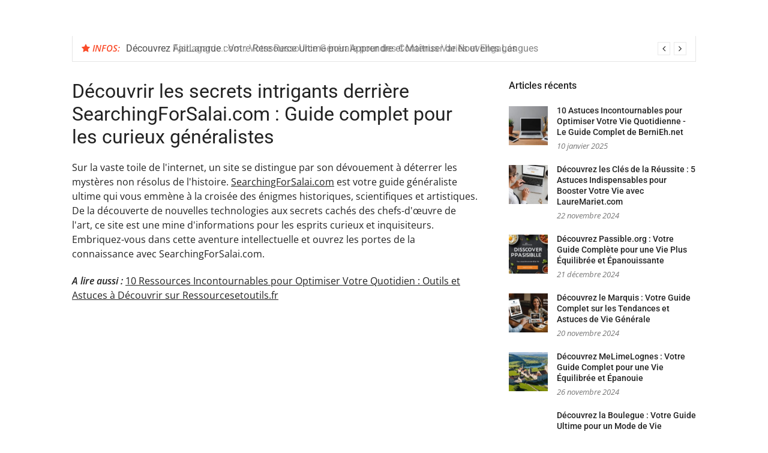

--- FILE ---
content_type: text/html; charset=UTF-8
request_url: https://genericcialis-onlineed.com/decouvrir-les-secrets-intrigants-derriere-searchingforsalai-com-guide-complet-pour-les-curieux-generalistes/25/
body_size: 16408
content:
<!DOCTYPE html>
<html lang="fr-FR">
<head>
<meta charset="UTF-8">
<meta name="viewport" content="width=device-width, initial-scale=1">
<link rel="profile" href="https://gmpg.org/xfn/11">

<meta name='robots' content='index, follow, max-image-preview:large, max-snippet:-1, max-video-preview:-1' />
	<style>img:is([sizes="auto" i], [sizes^="auto," i]) { contain-intrinsic-size: 3000px 1500px }</style>
	
	<!-- This site is optimized with the Yoast SEO plugin v26.3 - https://yoast.com/wordpress/plugins/seo/ -->
	<title>Découvrir les secrets intrigants derrière SearchingForSalai.com : Guide complet pour les curieux généralistes -</title>
<link data-wpr-hosted-gf-parameters="family=Open%20Sans%3A400%2C400i%2C600%2C600i%7CRoboto%3A300%2C400%2C400italic%2C500%2C500italic%2C700&display=swap" href="https://genericcialis-onlineed.com/wp-content/cache/fonts/1/google-fonts/css/2/1/8/1ddbf73fe8456162eef3634c88ef0.css" rel="stylesheet">
	<link rel="canonical" href="https://genericcialis-onlineed.com/decouvrir-les-secrets-intrigants-derriere-searchingforsalai-com-guide-complet-pour-les-curieux-generalistes/25/" />
	<meta property="og:locale" content="fr_FR" />
	<meta property="og:type" content="article" />
	<meta property="og:title" content="Découvrir les secrets intrigants derrière SearchingForSalai.com : Guide complet pour les curieux généralistes -" />
	<meta property="og:description" content="Sur la vaste toile de l&#039;internet, un site se distingue par son dévouement à déterrer les mystères non résolus de l&#039;histoire. SearchingForSalai.com est votre guide généraliste ultime qui vous emmène&hellip;https://luxurymaquettes.fr/1229/decouvrez-les-mysteres-non-resolus-de-lhistoire-sur-searchingforsalai-com-votre-guide-generaliste-ultime" />
	<meta property="og:url" content="https://genericcialis-onlineed.com/decouvrir-les-secrets-intrigants-derriere-searchingforsalai-com-guide-complet-pour-les-curieux-generalistes/25/" />
	<meta property="article:published_time" content="2024-02-14T01:16:25+00:00" />
	<meta property="article:modified_time" content="2024-02-14T01:16:26+00:00" />
	<meta name="author" content="admin" />
	<meta name="twitter:card" content="summary_large_image" />
	<script type="application/ld+json" class="yoast-schema-graph">{"@context":"https://schema.org","@graph":[{"@type":"WebPage","@id":"https://genericcialis-onlineed.com/decouvrir-les-secrets-intrigants-derriere-searchingforsalai-com-guide-complet-pour-les-curieux-generalistes/25/","url":"https://genericcialis-onlineed.com/decouvrir-les-secrets-intrigants-derriere-searchingforsalai-com-guide-complet-pour-les-curieux-generalistes/25/","name":"Découvrir les secrets intrigants derrière SearchingForSalai.com : Guide complet pour les curieux généralistes -","isPartOf":{"@id":"https://genericcialis-onlineed.com/#website"},"datePublished":"2024-02-14T01:16:25+00:00","dateModified":"2024-02-14T01:16:26+00:00","author":{"@id":"https://genericcialis-onlineed.com/#/schema/person/0ed637c747c167e6bb23f1bd2ab70bdd"},"breadcrumb":{"@id":"https://genericcialis-onlineed.com/decouvrir-les-secrets-intrigants-derriere-searchingforsalai-com-guide-complet-pour-les-curieux-generalistes/25/#breadcrumb"},"inLanguage":"fr-FR","potentialAction":[{"@type":"ReadAction","target":["https://genericcialis-onlineed.com/decouvrir-les-secrets-intrigants-derriere-searchingforsalai-com-guide-complet-pour-les-curieux-generalistes/25/"]}]},{"@type":"BreadcrumbList","@id":"https://genericcialis-onlineed.com/decouvrir-les-secrets-intrigants-derriere-searchingforsalai-com-guide-complet-pour-les-curieux-generalistes/25/#breadcrumb","itemListElement":[{"@type":"ListItem","position":1,"name":"Accueil","item":"https://genericcialis-onlineed.com/"},{"@type":"ListItem","position":2,"name":"Découvrir les secrets intrigants derrière SearchingForSalai.com : Guide complet pour les curieux généralistes"}]},{"@type":"WebSite","@id":"https://genericcialis-onlineed.com/#website","url":"https://genericcialis-onlineed.com/","name":"","description":"","potentialAction":[{"@type":"SearchAction","target":{"@type":"EntryPoint","urlTemplate":"https://genericcialis-onlineed.com/?s={search_term_string}"},"query-input":{"@type":"PropertyValueSpecification","valueRequired":true,"valueName":"search_term_string"}}],"inLanguage":"fr-FR"},{"@type":"Person","@id":"https://genericcialis-onlineed.com/#/schema/person/0ed637c747c167e6bb23f1bd2ab70bdd","name":"admin","sameAs":["https://genericcialis-onlineed.com"],"url":"https://genericcialis-onlineed.com/author/admin/"}]}</script>
	<!-- / Yoast SEO plugin. -->


<link rel='dns-prefetch' href='//fonts.googleapis.com' />
<link href='https://fonts.gstatic.com' crossorigin rel='preconnect' />
<link rel="alternate" type="application/rss+xml" title=" &raquo; Flux" href="https://genericcialis-onlineed.com/feed/" />
<link rel="alternate" type="application/rss+xml" title=" &raquo; Flux des commentaires" href="https://genericcialis-onlineed.com/comments/feed/" />
<style id='wp-emoji-styles-inline-css' type='text/css'>

	img.wp-smiley, img.emoji {
		display: inline !important;
		border: none !important;
		box-shadow: none !important;
		height: 1em !important;
		width: 1em !important;
		margin: 0 0.07em !important;
		vertical-align: -0.1em !important;
		background: none !important;
		padding: 0 !important;
	}
</style>
<link data-minify="1" rel='stylesheet' id='wp-block-library-css' href='https://genericcialis-onlineed.com/wp-content/cache/min/1/wp-includes/css/dist/block-library/style.min.css?ver=1757270902' type='text/css' media='all' />
<style id='classic-theme-styles-inline-css' type='text/css'>
/*! This file is auto-generated */
.wp-block-button__link{color:#fff;background-color:#32373c;border-radius:9999px;box-shadow:none;text-decoration:none;padding:calc(.667em + 2px) calc(1.333em + 2px);font-size:1.125em}.wp-block-file__button{background:#32373c;color:#fff;text-decoration:none}
</style>
<style id='global-styles-inline-css' type='text/css'>
:root{--wp--preset--aspect-ratio--square: 1;--wp--preset--aspect-ratio--4-3: 4/3;--wp--preset--aspect-ratio--3-4: 3/4;--wp--preset--aspect-ratio--3-2: 3/2;--wp--preset--aspect-ratio--2-3: 2/3;--wp--preset--aspect-ratio--16-9: 16/9;--wp--preset--aspect-ratio--9-16: 9/16;--wp--preset--color--black: #000000;--wp--preset--color--cyan-bluish-gray: #abb8c3;--wp--preset--color--white: #ffffff;--wp--preset--color--pale-pink: #f78da7;--wp--preset--color--vivid-red: #cf2e2e;--wp--preset--color--luminous-vivid-orange: #ff6900;--wp--preset--color--luminous-vivid-amber: #fcb900;--wp--preset--color--light-green-cyan: #7bdcb5;--wp--preset--color--vivid-green-cyan: #00d084;--wp--preset--color--pale-cyan-blue: #8ed1fc;--wp--preset--color--vivid-cyan-blue: #0693e3;--wp--preset--color--vivid-purple: #9b51e0;--wp--preset--gradient--vivid-cyan-blue-to-vivid-purple: linear-gradient(135deg,rgba(6,147,227,1) 0%,rgb(155,81,224) 100%);--wp--preset--gradient--light-green-cyan-to-vivid-green-cyan: linear-gradient(135deg,rgb(122,220,180) 0%,rgb(0,208,130) 100%);--wp--preset--gradient--luminous-vivid-amber-to-luminous-vivid-orange: linear-gradient(135deg,rgba(252,185,0,1) 0%,rgba(255,105,0,1) 100%);--wp--preset--gradient--luminous-vivid-orange-to-vivid-red: linear-gradient(135deg,rgba(255,105,0,1) 0%,rgb(207,46,46) 100%);--wp--preset--gradient--very-light-gray-to-cyan-bluish-gray: linear-gradient(135deg,rgb(238,238,238) 0%,rgb(169,184,195) 100%);--wp--preset--gradient--cool-to-warm-spectrum: linear-gradient(135deg,rgb(74,234,220) 0%,rgb(151,120,209) 20%,rgb(207,42,186) 40%,rgb(238,44,130) 60%,rgb(251,105,98) 80%,rgb(254,248,76) 100%);--wp--preset--gradient--blush-light-purple: linear-gradient(135deg,rgb(255,206,236) 0%,rgb(152,150,240) 100%);--wp--preset--gradient--blush-bordeaux: linear-gradient(135deg,rgb(254,205,165) 0%,rgb(254,45,45) 50%,rgb(107,0,62) 100%);--wp--preset--gradient--luminous-dusk: linear-gradient(135deg,rgb(255,203,112) 0%,rgb(199,81,192) 50%,rgb(65,88,208) 100%);--wp--preset--gradient--pale-ocean: linear-gradient(135deg,rgb(255,245,203) 0%,rgb(182,227,212) 50%,rgb(51,167,181) 100%);--wp--preset--gradient--electric-grass: linear-gradient(135deg,rgb(202,248,128) 0%,rgb(113,206,126) 100%);--wp--preset--gradient--midnight: linear-gradient(135deg,rgb(2,3,129) 0%,rgb(40,116,252) 100%);--wp--preset--font-size--small: 13px;--wp--preset--font-size--medium: 20px;--wp--preset--font-size--large: 36px;--wp--preset--font-size--x-large: 42px;--wp--preset--spacing--20: 0.44rem;--wp--preset--spacing--30: 0.67rem;--wp--preset--spacing--40: 1rem;--wp--preset--spacing--50: 1.5rem;--wp--preset--spacing--60: 2.25rem;--wp--preset--spacing--70: 3.38rem;--wp--preset--spacing--80: 5.06rem;--wp--preset--shadow--natural: 6px 6px 9px rgba(0, 0, 0, 0.2);--wp--preset--shadow--deep: 12px 12px 50px rgba(0, 0, 0, 0.4);--wp--preset--shadow--sharp: 6px 6px 0px rgba(0, 0, 0, 0.2);--wp--preset--shadow--outlined: 6px 6px 0px -3px rgba(255, 255, 255, 1), 6px 6px rgba(0, 0, 0, 1);--wp--preset--shadow--crisp: 6px 6px 0px rgba(0, 0, 0, 1);}:where(.is-layout-flex){gap: 0.5em;}:where(.is-layout-grid){gap: 0.5em;}body .is-layout-flex{display: flex;}.is-layout-flex{flex-wrap: wrap;align-items: center;}.is-layout-flex > :is(*, div){margin: 0;}body .is-layout-grid{display: grid;}.is-layout-grid > :is(*, div){margin: 0;}:where(.wp-block-columns.is-layout-flex){gap: 2em;}:where(.wp-block-columns.is-layout-grid){gap: 2em;}:where(.wp-block-post-template.is-layout-flex){gap: 1.25em;}:where(.wp-block-post-template.is-layout-grid){gap: 1.25em;}.has-black-color{color: var(--wp--preset--color--black) !important;}.has-cyan-bluish-gray-color{color: var(--wp--preset--color--cyan-bluish-gray) !important;}.has-white-color{color: var(--wp--preset--color--white) !important;}.has-pale-pink-color{color: var(--wp--preset--color--pale-pink) !important;}.has-vivid-red-color{color: var(--wp--preset--color--vivid-red) !important;}.has-luminous-vivid-orange-color{color: var(--wp--preset--color--luminous-vivid-orange) !important;}.has-luminous-vivid-amber-color{color: var(--wp--preset--color--luminous-vivid-amber) !important;}.has-light-green-cyan-color{color: var(--wp--preset--color--light-green-cyan) !important;}.has-vivid-green-cyan-color{color: var(--wp--preset--color--vivid-green-cyan) !important;}.has-pale-cyan-blue-color{color: var(--wp--preset--color--pale-cyan-blue) !important;}.has-vivid-cyan-blue-color{color: var(--wp--preset--color--vivid-cyan-blue) !important;}.has-vivid-purple-color{color: var(--wp--preset--color--vivid-purple) !important;}.has-black-background-color{background-color: var(--wp--preset--color--black) !important;}.has-cyan-bluish-gray-background-color{background-color: var(--wp--preset--color--cyan-bluish-gray) !important;}.has-white-background-color{background-color: var(--wp--preset--color--white) !important;}.has-pale-pink-background-color{background-color: var(--wp--preset--color--pale-pink) !important;}.has-vivid-red-background-color{background-color: var(--wp--preset--color--vivid-red) !important;}.has-luminous-vivid-orange-background-color{background-color: var(--wp--preset--color--luminous-vivid-orange) !important;}.has-luminous-vivid-amber-background-color{background-color: var(--wp--preset--color--luminous-vivid-amber) !important;}.has-light-green-cyan-background-color{background-color: var(--wp--preset--color--light-green-cyan) !important;}.has-vivid-green-cyan-background-color{background-color: var(--wp--preset--color--vivid-green-cyan) !important;}.has-pale-cyan-blue-background-color{background-color: var(--wp--preset--color--pale-cyan-blue) !important;}.has-vivid-cyan-blue-background-color{background-color: var(--wp--preset--color--vivid-cyan-blue) !important;}.has-vivid-purple-background-color{background-color: var(--wp--preset--color--vivid-purple) !important;}.has-black-border-color{border-color: var(--wp--preset--color--black) !important;}.has-cyan-bluish-gray-border-color{border-color: var(--wp--preset--color--cyan-bluish-gray) !important;}.has-white-border-color{border-color: var(--wp--preset--color--white) !important;}.has-pale-pink-border-color{border-color: var(--wp--preset--color--pale-pink) !important;}.has-vivid-red-border-color{border-color: var(--wp--preset--color--vivid-red) !important;}.has-luminous-vivid-orange-border-color{border-color: var(--wp--preset--color--luminous-vivid-orange) !important;}.has-luminous-vivid-amber-border-color{border-color: var(--wp--preset--color--luminous-vivid-amber) !important;}.has-light-green-cyan-border-color{border-color: var(--wp--preset--color--light-green-cyan) !important;}.has-vivid-green-cyan-border-color{border-color: var(--wp--preset--color--vivid-green-cyan) !important;}.has-pale-cyan-blue-border-color{border-color: var(--wp--preset--color--pale-cyan-blue) !important;}.has-vivid-cyan-blue-border-color{border-color: var(--wp--preset--color--vivid-cyan-blue) !important;}.has-vivid-purple-border-color{border-color: var(--wp--preset--color--vivid-purple) !important;}.has-vivid-cyan-blue-to-vivid-purple-gradient-background{background: var(--wp--preset--gradient--vivid-cyan-blue-to-vivid-purple) !important;}.has-light-green-cyan-to-vivid-green-cyan-gradient-background{background: var(--wp--preset--gradient--light-green-cyan-to-vivid-green-cyan) !important;}.has-luminous-vivid-amber-to-luminous-vivid-orange-gradient-background{background: var(--wp--preset--gradient--luminous-vivid-amber-to-luminous-vivid-orange) !important;}.has-luminous-vivid-orange-to-vivid-red-gradient-background{background: var(--wp--preset--gradient--luminous-vivid-orange-to-vivid-red) !important;}.has-very-light-gray-to-cyan-bluish-gray-gradient-background{background: var(--wp--preset--gradient--very-light-gray-to-cyan-bluish-gray) !important;}.has-cool-to-warm-spectrum-gradient-background{background: var(--wp--preset--gradient--cool-to-warm-spectrum) !important;}.has-blush-light-purple-gradient-background{background: var(--wp--preset--gradient--blush-light-purple) !important;}.has-blush-bordeaux-gradient-background{background: var(--wp--preset--gradient--blush-bordeaux) !important;}.has-luminous-dusk-gradient-background{background: var(--wp--preset--gradient--luminous-dusk) !important;}.has-pale-ocean-gradient-background{background: var(--wp--preset--gradient--pale-ocean) !important;}.has-electric-grass-gradient-background{background: var(--wp--preset--gradient--electric-grass) !important;}.has-midnight-gradient-background{background: var(--wp--preset--gradient--midnight) !important;}.has-small-font-size{font-size: var(--wp--preset--font-size--small) !important;}.has-medium-font-size{font-size: var(--wp--preset--font-size--medium) !important;}.has-large-font-size{font-size: var(--wp--preset--font-size--large) !important;}.has-x-large-font-size{font-size: var(--wp--preset--font-size--x-large) !important;}
:where(.wp-block-post-template.is-layout-flex){gap: 1.25em;}:where(.wp-block-post-template.is-layout-grid){gap: 1.25em;}
:where(.wp-block-columns.is-layout-flex){gap: 2em;}:where(.wp-block-columns.is-layout-grid){gap: 2em;}
:root :where(.wp-block-pullquote){font-size: 1.5em;line-height: 1.6;}
</style>
<link data-minify="1" rel='stylesheet' id='glob-style-css' href='https://genericcialis-onlineed.com/wp-content/cache/background-css/1/genericcialis-onlineed.com/wp-content/cache/min/1/wp-content/themes/glob/style.css?ver=1740483436&wpr_t=1768285757' type='text/css' media='all' />
<style id='glob-style-inline-css' type='text/css'>

            a, .comments-area .logged-in-as a {
                color: #222222;
            }

            .header-breaking .breaking_text strong,
            a:hover,
            .social-links ul a:hover::before,
            .footer-widgets .widget a:hover,
            .entry-title:hover, .entry-title a:hover, h2.entry-title a:hover,
            .social-links ul a:hover
            {
                 color : #fa4c2a;
            }

            .block-slider .entry .entry-cat,
            .entry-footer .cat-links span, .entry-footer .tags-links span {
                background-color: #fa4c2a;
            }
            button, input[type="button"], input[type="reset"], input[type="submit"],
            .st-menu .btn-close-home .home-button,
            .st-menu .btn-close-home .close-button {
                background-color: #fa4c2a;
                border-color : #fa4c2a;
            }
            .widget_tag_cloud a:hover, .slick-arrow:hover { border-color : #fa4c2a;}

            .main-navigation li:hover > a,
            .main-navigation li.focus > a {
                 background-color : #fa4c2a;
            }
            .main-navigation a:hover,
            .main-navigation .current_page_item > a,
            .main-navigation .current-menu-item > a,
            .main-navigation .current_page_ancestor > a {
                background-color : #fa4c2a;
                color : #fff;
            }

            h2.entry-title a,
            h1.entry-title,
            .widget-title,
            .footer-staff-picks h3
            {
                color: #222222;
            }
            button:hover, input[type="button"]:hover,
            input[type="reset"]:hover,
            input[type="submit"]:hover,
            .st-menu .btn-close-home .home-button:hover,
            .st-menu .btn-close-home .close-button:hover {
                    background-color: #222222;
                    border-color: #222222;
            }
</style>
<link rel='stylesheet' id='child-glob-style-css' href='https://genericcialis-onlineed.com/wp-content/themes/child-glob/style.css?ver=6.8.3' type='text/css' media='all' />

<link data-minify="1" rel='stylesheet' id='font-awesome-css' href='https://genericcialis-onlineed.com/wp-content/cache/min/1/wp-content/themes/glob/assets/css/font-awesome.min.css?ver=1740483436' type='text/css' media='all' />
<style id='rocket-lazyload-inline-css' type='text/css'>
.rll-youtube-player{position:relative;padding-bottom:56.23%;height:0;overflow:hidden;max-width:100%;}.rll-youtube-player:focus-within{outline: 2px solid currentColor;outline-offset: 5px;}.rll-youtube-player iframe{position:absolute;top:0;left:0;width:100%;height:100%;z-index:100;background:0 0}.rll-youtube-player img{bottom:0;display:block;left:0;margin:auto;max-width:100%;width:100%;position:absolute;right:0;top:0;border:none;height:auto;-webkit-transition:.4s all;-moz-transition:.4s all;transition:.4s all}.rll-youtube-player img:hover{-webkit-filter:brightness(75%)}.rll-youtube-player .play{height:100%;width:100%;left:0;top:0;position:absolute;background:var(--wpr-bg-e53a14c2-c7e1-4e81-9a49-4ae75d2ed84b) no-repeat center;background-color: transparent !important;cursor:pointer;border:none;}
</style>
<script type="text/javascript" src="https://genericcialis-onlineed.com/wp-includes/js/jquery/jquery.min.js?ver=3.7.1" id="jquery-core-js"></script>
<script type="text/javascript" src="https://genericcialis-onlineed.com/wp-includes/js/jquery/jquery-migrate.min.js?ver=3.4.1" id="jquery-migrate-js"></script>
<script data-minify="1" type="text/javascript" src="https://genericcialis-onlineed.com/wp-content/cache/min/1/wp-content/themes/glob/assets/js/classie.js?ver=1740483442" id="classie-js"></script>
<link rel="https://api.w.org/" href="https://genericcialis-onlineed.com/wp-json/" /><link rel="alternate" title="JSON" type="application/json" href="https://genericcialis-onlineed.com/wp-json/wp/v2/posts/283" /><link rel="EditURI" type="application/rsd+xml" title="RSD" href="https://genericcialis-onlineed.com/xmlrpc.php?rsd" />
<meta name="generator" content="WordPress 6.8.3" />
<link rel='shortlink' href='https://genericcialis-onlineed.com/?p=283' />
<link rel="alternate" title="oEmbed (JSON)" type="application/json+oembed" href="https://genericcialis-onlineed.com/wp-json/oembed/1.0/embed?url=https%3A%2F%2Fgenericcialis-onlineed.com%2Fdecouvrir-les-secrets-intrigants-derriere-searchingforsalai-com-guide-complet-pour-les-curieux-generalistes%2F25%2F" />
<link rel="alternate" title="oEmbed (XML)" type="text/xml+oembed" href="https://genericcialis-onlineed.com/wp-json/oembed/1.0/embed?url=https%3A%2F%2Fgenericcialis-onlineed.com%2Fdecouvrir-les-secrets-intrigants-derriere-searchingforsalai-com-guide-complet-pour-les-curieux-generalistes%2F25%2F&#038;format=xml" />
<meta name="robots" content="noarchive"><noscript><style id="rocket-lazyload-nojs-css">.rll-youtube-player, [data-lazy-src]{display:none !important;}</style></noscript><style id="wpr-lazyload-bg-container"></style><style id="wpr-lazyload-bg-exclusion"></style>
<noscript>
<style id="wpr-lazyload-bg-nostyle">.st-menu .btn-close-home .close-button{--wpr-bg-4ffdf609-7507-4ccf-8c4c-b1a766b06628: url('https://genericcialis-onlineed.com/wp-content/themes/glob/assets/images/close-icon.png');}.rll-youtube-player .play{--wpr-bg-e53a14c2-c7e1-4e81-9a49-4ae75d2ed84b: url('https://genericcialis-onlineed.com/wp-content/plugins/wp-rocket/assets/img/youtube.png');}</style>
</noscript>
<script type="application/javascript">const rocket_pairs = [{"selector":".st-menu .btn-close-home .close-button","style":".st-menu .btn-close-home .close-button{--wpr-bg-4ffdf609-7507-4ccf-8c4c-b1a766b06628: url('https:\/\/genericcialis-onlineed.com\/wp-content\/themes\/glob\/assets\/images\/close-icon.png');}","hash":"4ffdf609-7507-4ccf-8c4c-b1a766b06628","url":"https:\/\/genericcialis-onlineed.com\/wp-content\/themes\/glob\/assets\/images\/close-icon.png"},{"selector":".rll-youtube-player .play","style":".rll-youtube-player .play{--wpr-bg-e53a14c2-c7e1-4e81-9a49-4ae75d2ed84b: url('https:\/\/genericcialis-onlineed.com\/wp-content\/plugins\/wp-rocket\/assets\/img\/youtube.png');}","hash":"e53a14c2-c7e1-4e81-9a49-4ae75d2ed84b","url":"https:\/\/genericcialis-onlineed.com\/wp-content\/plugins\/wp-rocket\/assets\/img\/youtube.png"}]; const rocket_excluded_pairs = [];</script><meta name="generator" content="WP Rocket 3.20.0.3" data-wpr-features="wpr_lazyload_css_bg_img wpr_minify_js wpr_lazyload_images wpr_lazyload_iframes wpr_minify_css wpr_preload_links wpr_host_fonts_locally" /></head>

<body class="wp-singular post-template-default single single-post postid-283 single-format-standard wp-theme-glob wp-child-theme-child-glob">
<div data-rocket-location-hash="54257ff4dc2eb7aae68fa23eb5f11e06" id="page" class="site">
	<a class="skip-link screen-reader-text" href="#main">Aller au contenu</a>

	<!-- begin .header-mobile-menu -->
	<nav class="st-menu st-effect-1" id="menu-3">
		<div class="btn-close-home">
			<button class="close-button" id="closemenu"></button>
			<a href="https://genericcialis-onlineed.com/" class="home-button"><i class="fa fa-home"></i></a>
		</div>
		<div class="menu"><ul>
<li class="page_item page-item-3836"><a href="https://genericcialis-onlineed.com/sitemap/">Sitemap</a></li>
</ul></div>
	</nav>
	<!-- end .header-mobile-menu -->

	<header data-rocket-location-hash="f196776ad91be6393ed0bb5f3da5956e" id="masthead" class="site-header site-identity-left" role="banner">

		<div data-rocket-location-hash="40f22408a88335a0945fffe944caafc3" class="container">
			<button class="top-mobile-menu-button mobile-menu-button" data-effect="st-effect-1" type="button"><i class="fa fa-bars"></i></button>
            <div id="site-branding">
                    <div class="site-branding show-site-title show-tagline">
                                    <p class="site-title"><a href="https://genericcialis-onlineed.com/" rel="home"></a></p>
                        </div><!-- .site-branding -->
                </div>

			<div class="site-header-sidebar">
							</div>
		</div>

	</header><!-- #masthead -->


	<div class="navigation-wrapper nav-layout-boxed">
		<div data-rocket-location-hash="ca23f7c07336b7cf8c7766d2ffffc9d9" class="container">
			<div class="navigation-search-wrapper clear">
				<nav id="site-navigation" class="main-navigation" role="navigation">


</nav><!-- #site-navigation -->
			
			</div>
		</div>
	</div>

                <div data-rocket-location-hash="d4b4ee66eebdb640bfd4bdb3eef28bf8" class="breaking_wrapper breaking-layout-boxed nav-boxed">
                <div data-rocket-location-hash="d94ab3558a70806de52ba32044ec85f1" class="container ">
                    <div class="trending_wrapper trending_widget header-breaking">
                                                <div class="breaking_text"><strong><i class="fa fa-star"></i> <span>Infos:</span></strong></div>
                                                <div class="trending_slider_wrapper">
                            <div class="breaking_slider">
                                                                    <article class="entry-breaking">
                                        <h4><a href="https://genericcialis-onlineed.com/decouvrez-fairlangue-votre-ressource-ultime-pour-apprendre-et-maitriser-de-nouvelles-langues/22/" rel="bookmark" title="Découvrez FairLangue : Votre Ressource Ultime pour Apprendre et Maîtriser de Nouvelles Langues">Découvrez FairLangue : Votre Ressource Ultime pour Apprendre et Maîtriser de Nouvelles Langues</a></h4>
                                    </article>
                                                                    <article class="entry-breaking">
                                        <h4><a href="https://genericcialis-onlineed.com/decouvrez-ajslagarde-com-votre-ressource-generale-pour-des-contenus-varies-et-engages/50/" rel="bookmark" title="Découvrez AjsLagarde.com : Votre Ressource Générale pour des Contenus Variés et Engagés">Découvrez AjsLagarde.com : Votre Ressource Générale pour des Contenus Variés et Engagés</a></h4>
                                    </article>
                                                                    <article class="entry-breaking">
                                        <h4><a href="https://genericcialis-onlineed.com/decouvrez-les-secrets-de-la-decoration-interieure-astuces-et-tendances-sur-maisongaja-com/58/" rel="bookmark" title="Découvrez les Secrets de la Décoration Intérieure : Astuces et Tendances sur MaisonGaja.com">Découvrez les Secrets de la Décoration Intérieure : Astuces et Tendances sur MaisonGaja.com</a></h4>
                                    </article>
                                                                    <article class="entry-breaking">
                                        <h4><a href="https://genericcialis-onlineed.com/decouvrez-les-tendances-generales-2023-approfondissez-vos-connaissances-avec-icso2020/37/" rel="bookmark" title="Découvrez les Tendances Générales 2023 : Approfondissez Vos Connaissances avec ICSO2020">Découvrez les Tendances Générales 2023 : Approfondissez Vos Connaissances avec ICSO2020</a></h4>
                                    </article>
                                                            </div>
                        </div>
                    </div>
                    <div class="clear"></div>
                </div>
            </div>
            
	<div data-rocket-location-hash="7e4268f4251f6bc16de4da8159526210" id="content" class="site-content">

<div class="container">
	<div id="primary" class="content-area">
		<main id="main" class="site-main" role="main">

		
<article id="post-283" class="post-283 post type-post status-publish format-standard hentry category-general no-post-thumbnail">
	<header class="entry-header">
		<h1 class="entry-title">Découvrir les secrets intrigants derrière SearchingForSalai.com : Guide complet pour les curieux généralistes</h1>	</header><!-- .entry-header -->

        	<div class="entry-content">
		<p>Sur la vaste toile de l'internet, un site se distingue par son dévouement à déterrer les mystères non résolus de l'histoire. <a href="https://luxurymaquettes.fr/1229/decouvrez-les-mysteres-non-resolus-de-lhistoire-sur-searchingforsalai-com-votre-guide-generaliste-ultime">SearchingForSalai.com</a> est votre guide généraliste ultime qui vous emmène à la croisée des énigmes historiques, scientifiques et artistiques. De la découverte de nouvelles technologies aux secrets cachés des chefs-d'œuvre de l'art, ce site est une mine d'informations pour les esprits curieux et inquisiteurs. Embriquez-vous dans cette aventure intellectuelle et ouvrez les portes de la connaissance avec SearchingForSalai.com.</p>
<p><strong><i>A lire aussi : </i></strong><a href="https://genericcialis-onlineed.com/10-ressources-incontournables-pour-optimiser-votre-quotidien-outils-et-astuces-a-decouvrir-sur-ressourcesetoutils-fr/14/" title="10 Ressources Incontournables pour Optimiser Votre Quotidien : Outils et Astuces à Découvrir sur Ressourcesetoutils.fr">10 Ressources Incontournables pour Optimiser Votre Quotidien : Outils et Astuces à Découvrir sur Ressourcesetoutils.fr</a></p>	</div><!-- .entry-content -->


    
	<footer class="entry-footer">
			</footer><!-- .entry-footer -->

    
</article><!-- #post-## -->

		</main><!-- #main -->
	</div><!-- #primary -->

	
<aside id="secondary" class="sidebar widget-area" role="complementary">
	<section id="glob-posts-1" class="widget sidebar-widget glob-posts-widget"><h4 class="widget-title">Articles récents</h4>            <ul class="widget-posts">                <li class="has-thumb">
                    <a href="https://genericcialis-onlineed.com/10-astuces-incontournables-pour-optimiser-votre-vie-quotidienne-le-guide-complet-de-bernieh-net/16/" title="10 Astuces Incontournables pour Optimiser Votre Vie Quotidienne - Le Guide Complet de BerniEh.net"><img width="150" height="150" src="data:image/svg+xml,%3Csvg%20xmlns='http://www.w3.org/2000/svg'%20viewBox='0%200%20150%20150'%3E%3C/svg%3E" class="attachment-thumbnail size-thumbnail wp-post-image" alt="" decoding="async" data-lazy-src="https://genericcialis-onlineed.com/wp-content/uploads/2025/01/10-essential-tips-to-optimize-your-daily-life-the-complete-guide-from-bernieh-net-150x150.jpeg" /><noscript><img width="150" height="150" src="https://genericcialis-onlineed.com/wp-content/uploads/2025/01/10-essential-tips-to-optimize-your-daily-life-the-complete-guide-from-bernieh-net-150x150.jpeg" class="attachment-thumbnail size-thumbnail wp-post-image" alt="" decoding="async" /></noscript></a>                    <div class="p-info">
                    <h2 class="entry-title"><a title="10 Astuces Incontournables pour Optimiser Votre Vie Quotidienne - Le Guide Complet de BerniEh.net" href="https://genericcialis-onlineed.com/10-astuces-incontournables-pour-optimiser-votre-vie-quotidienne-le-guide-complet-de-bernieh-net/16/" rel="bookmark">10 Astuces Incontournables pour Optimiser Votre Vie Quotidienne - Le Guide Complet de BerniEh.net</a></h2>
                    <span class="entry-date">10 janvier 2025</span>                    </div>
                </li>
                                <li class="has-thumb">
                    <a href="https://genericcialis-onlineed.com/decouvrez-les-cles-de-la-reussite-5-astuces-indispensables-pour-booster-votre-vie-avec-lauremariet-com/18/" title="Découvrez les Clés de la Réussite : 5 Astuces Indispensables pour Booster Votre Vie avec LaureMariet.com"><img width="150" height="150" src="data:image/svg+xml,%3Csvg%20xmlns='http://www.w3.org/2000/svg'%20viewBox='0%200%20150%20150'%3E%3C/svg%3E" class="attachment-thumbnail size-thumbnail wp-post-image" alt="" decoding="async" data-lazy-src="https://genericcialis-onlineed.com/wp-content/uploads/2024/11/discover-the-keys-to-success-5-essential-tips-to-boost-your-life-with-lauremariet-com-150x150.jpeg" /><noscript><img width="150" height="150" src="https://genericcialis-onlineed.com/wp-content/uploads/2024/11/discover-the-keys-to-success-5-essential-tips-to-boost-your-life-with-lauremariet-com-150x150.jpeg" class="attachment-thumbnail size-thumbnail wp-post-image" alt="" decoding="async" /></noscript></a>                    <div class="p-info">
                    <h2 class="entry-title"><a title="Découvrez les Clés de la Réussite : 5 Astuces Indispensables pour Booster Votre Vie avec LaureMariet.com" href="https://genericcialis-onlineed.com/decouvrez-les-cles-de-la-reussite-5-astuces-indispensables-pour-booster-votre-vie-avec-lauremariet-com/18/" rel="bookmark">Découvrez les Clés de la Réussite : 5 Astuces Indispensables pour Booster Votre Vie avec LaureMariet.com</a></h2>
                    <span class="entry-date">22 novembre 2024</span>                    </div>
                </li>
                                <li class="has-thumb">
                    <a href="https://genericcialis-onlineed.com/decouvrez-passible-org-votre-guide-complete-pour-une-vie-plus-equilibree-et-epanouissante/46/" title="Découvrez Passible.org : Votre Guide Complète pour une Vie Plus Équilibrée et Épanouissante"><img width="150" height="150" src="data:image/svg+xml,%3Csvg%20xmlns='http://www.w3.org/2000/svg'%20viewBox='0%200%20150%20150'%3E%3C/svg%3E" class="attachment-thumbnail size-thumbnail wp-post-image" alt="" decoding="async" data-lazy-src="https://genericcialis-onlineed.com/wp-content/uploads/2024/12/discover-passible-org-your-complete-guide-to-a-more-balanced-and-fulfilling-life-150x150.jpeg" /><noscript><img width="150" height="150" src="https://genericcialis-onlineed.com/wp-content/uploads/2024/12/discover-passible-org-your-complete-guide-to-a-more-balanced-and-fulfilling-life-150x150.jpeg" class="attachment-thumbnail size-thumbnail wp-post-image" alt="" decoding="async" /></noscript></a>                    <div class="p-info">
                    <h2 class="entry-title"><a title="Découvrez Passible.org : Votre Guide Complète pour une Vie Plus Équilibrée et Épanouissante" href="https://genericcialis-onlineed.com/decouvrez-passible-org-votre-guide-complete-pour-une-vie-plus-equilibree-et-epanouissante/46/" rel="bookmark">Découvrez Passible.org : Votre Guide Complète pour une Vie Plus Équilibrée et Épanouissante</a></h2>
                    <span class="entry-date">21 décembre 2024</span>                    </div>
                </li>
                                <li class="has-thumb">
                    <a href="https://genericcialis-onlineed.com/decouvrez-le-marquis-votre-guide-complet-sur-les-tendances-et-astuces-de-vie-generale/28/" title="Découvrez le Marquis : Votre Guide Complet sur les Tendances et Astuces de Vie Générale"><img width="150" height="150" src="data:image/svg+xml,%3Csvg%20xmlns='http://www.w3.org/2000/svg'%20viewBox='0%200%20150%20150'%3E%3C/svg%3E" class="attachment-thumbnail size-thumbnail wp-post-image" alt="" decoding="async" data-lazy-src="https://genericcialis-onlineed.com/wp-content/uploads/2024/11/discover-the-marquis-your-comprehensive-guide-to-general-life-trends-and-tips-150x150.jpeg" /><noscript><img width="150" height="150" src="https://genericcialis-onlineed.com/wp-content/uploads/2024/11/discover-the-marquis-your-comprehensive-guide-to-general-life-trends-and-tips-150x150.jpeg" class="attachment-thumbnail size-thumbnail wp-post-image" alt="" decoding="async" /></noscript></a>                    <div class="p-info">
                    <h2 class="entry-title"><a title="Découvrez le Marquis : Votre Guide Complet sur les Tendances et Astuces de Vie Générale" href="https://genericcialis-onlineed.com/decouvrez-le-marquis-votre-guide-complet-sur-les-tendances-et-astuces-de-vie-generale/28/" rel="bookmark">Découvrez le Marquis : Votre Guide Complet sur les Tendances et Astuces de Vie Générale</a></h2>
                    <span class="entry-date">20 novembre 2024</span>                    </div>
                </li>
                                <li class="has-thumb">
                    <a href="https://genericcialis-onlineed.com/decouvrez-melimelognes-votre-guide-complet-pour-une-vie-equilibree-et-epanouie/29/" title="Découvrez MeLimeLognes : Votre Guide Complet pour une Vie Équilibrée et Épanouie"><img width="150" height="150" src="data:image/svg+xml,%3Csvg%20xmlns='http://www.w3.org/2000/svg'%20viewBox='0%200%20150%20150'%3E%3C/svg%3E" class="attachment-thumbnail size-thumbnail wp-post-image" alt="" decoding="async" data-lazy-src="https://genericcialis-onlineed.com/wp-content/uploads/2024/11/discover-melimelognes-your-complete-guide-to-a-balanced-and-fulfilling-life-150x150.jpeg" /><noscript><img width="150" height="150" src="https://genericcialis-onlineed.com/wp-content/uploads/2024/11/discover-melimelognes-your-complete-guide-to-a-balanced-and-fulfilling-life-150x150.jpeg" class="attachment-thumbnail size-thumbnail wp-post-image" alt="" decoding="async" /></noscript></a>                    <div class="p-info">
                    <h2 class="entry-title"><a title="Découvrez MeLimeLognes : Votre Guide Complet pour une Vie Équilibrée et Épanouie" href="https://genericcialis-onlineed.com/decouvrez-melimelognes-votre-guide-complet-pour-une-vie-equilibree-et-epanouie/29/" rel="bookmark">Découvrez MeLimeLognes : Votre Guide Complet pour une Vie Équilibrée et Épanouie</a></h2>
                    <span class="entry-date">26 novembre 2024</span>                    </div>
                </li>
                                <li class="has-thumb">
                    <a href="https://genericcialis-onlineed.com/decouvrez-la-boulegue-votre-guide-ultime-pour-un-mode-de-vie-equilibre-et-epanouissant/33/" title="Découvrez la Boulegue : Votre Guide Ultime pour un Mode de Vie Équilibré et Épanouissant"><img width="1" height="1" src="data:image/svg+xml,%3Csvg%20xmlns='http://www.w3.org/2000/svg'%20viewBox='0%200%201%201'%3E%3C/svg%3E" class="attachment-thumbnail size-thumbnail wp-post-image" alt="" decoding="async" data-lazy-src="https://genericcialis-onlineed.com/wp-content/uploads/2024/12/discover-boulegue-your-ultimate-guide-to-a-balanced-and-fulfilling-lifestyle.jpeg" /><noscript><img width="1" height="1" src="https://genericcialis-onlineed.com/wp-content/uploads/2024/12/discover-boulegue-your-ultimate-guide-to-a-balanced-and-fulfilling-lifestyle.jpeg" class="attachment-thumbnail size-thumbnail wp-post-image" alt="" decoding="async" /></noscript></a>                    <div class="p-info">
                    <h2 class="entry-title"><a title="Découvrez la Boulegue : Votre Guide Ultime pour un Mode de Vie Équilibré et Épanouissant" href="https://genericcialis-onlineed.com/decouvrez-la-boulegue-votre-guide-ultime-pour-un-mode-de-vie-equilibre-et-epanouissant/33/" rel="bookmark">Découvrez la Boulegue : Votre Guide Ultime pour un Mode de Vie Équilibré et Épanouissant</a></h2>
                    <span class="entry-date">25 novembre 2024</span>                    </div>
                </li>
                                <li class="has-thumb">
                    <a href="https://genericcialis-onlineed.com/decouvrez-monstrans-votre-guide-complet-pour-naviguer-dans-le-monde-de-la-mobilite-durable/36/" title="Découvrez MonsTrans : Votre Guide Complet pour Naviguer dans le Monde de la Mobilité Durable"><img width="150" height="150" src="data:image/svg+xml,%3Csvg%20xmlns='http://www.w3.org/2000/svg'%20viewBox='0%200%20150%20150'%3E%3C/svg%3E" class="attachment-thumbnail size-thumbnail wp-post-image" alt="" decoding="async" data-lazy-src="https://genericcialis-onlineed.com/wp-content/uploads/2024/11/discover-monstrans-your-complete-guide-to-navigating-the-world-of-sustainable-mobility-150x150.jpeg" /><noscript><img width="150" height="150" src="https://genericcialis-onlineed.com/wp-content/uploads/2024/11/discover-monstrans-your-complete-guide-to-navigating-the-world-of-sustainable-mobility-150x150.jpeg" class="attachment-thumbnail size-thumbnail wp-post-image" alt="" decoding="async" /></noscript></a>                    <div class="p-info">
                    <h2 class="entry-title"><a title="Découvrez MonsTrans : Votre Guide Complet pour Naviguer dans le Monde de la Mobilité Durable" href="https://genericcialis-onlineed.com/decouvrez-monstrans-votre-guide-complet-pour-naviguer-dans-le-monde-de-la-mobilite-durable/36/" rel="bookmark">Découvrez MonsTrans : Votre Guide Complet pour Naviguer dans le Monde de la Mobilité Durable</a></h2>
                    <span class="entry-date">18 octobre 2024</span>                    </div>
                </li>
                                <li class="has-thumb">
                    <a href="https://genericcialis-onlineed.com/les-tendances-technologiques-a-suivre-en-2024-innovations-et-futur-des-technologies/04/" title="Les Tendances Technologiques à Suivre en 2024 : Innovations et Futur des Technologies"><img width="150" height="150" src="data:image/svg+xml,%3Csvg%20xmlns='http://www.w3.org/2000/svg'%20viewBox='0%200%20150%20150'%3E%3C/svg%3E" class="attachment-thumbnail size-thumbnail wp-post-image" alt="" decoding="async" data-lazy-src="https://genericcialis-onlineed.com/wp-content/uploads/2024/11/technological-trends-to-watch-in-2024-innovations-and-the-future-of-technology-150x150.jpeg" /><noscript><img width="150" height="150" src="https://genericcialis-onlineed.com/wp-content/uploads/2024/11/technological-trends-to-watch-in-2024-innovations-and-the-future-of-technology-150x150.jpeg" class="attachment-thumbnail size-thumbnail wp-post-image" alt="" decoding="async" /></noscript></a>                    <div class="p-info">
                    <h2 class="entry-title"><a title="Les Tendances Technologiques à Suivre en 2024 : Innovations et Futur des Technologies" href="https://genericcialis-onlineed.com/les-tendances-technologiques-a-suivre-en-2024-innovations-et-futur-des-technologies/04/" rel="bookmark">Les Tendances Technologiques à Suivre en 2024 : Innovations et Futur des Technologies</a></h2>
                    <span class="entry-date">22 novembre 2024</span>                    </div>
                </li>
                                <li class="has-thumb">
                    <a href="https://genericcialis-onlineed.com/les-meilleurs-conseils-pour-capturer-vos-souvenirs-astuces-et-inspirations-sur-souvenirsdutemps-com/24/" title="Les Meilleurs Conseils pour Capturer Vos Souvenirs : Astuces et Inspirations sur SouvenirsDuTemps.com"><img width="150" height="150" src="data:image/svg+xml,%3Csvg%20xmlns='http://www.w3.org/2000/svg'%20viewBox='0%200%20150%20150'%3E%3C/svg%3E" class="attachment-thumbnail size-thumbnail wp-post-image" alt="" decoding="async" data-lazy-src="https://genericcialis-onlineed.com/wp-content/uploads/2024/11/the-best-tips-for-capturing-your-memories-tips-and-inspirations-on-souvenirsdutemps-com-150x150.jpeg" /><noscript><img width="150" height="150" src="https://genericcialis-onlineed.com/wp-content/uploads/2024/11/the-best-tips-for-capturing-your-memories-tips-and-inspirations-on-souvenirsdutemps-com-150x150.jpeg" class="attachment-thumbnail size-thumbnail wp-post-image" alt="" decoding="async" /></noscript></a>                    <div class="p-info">
                    <h2 class="entry-title"><a title="Les Meilleurs Conseils pour Capturer Vos Souvenirs : Astuces et Inspirations sur SouvenirsDuTemps.com" href="https://genericcialis-onlineed.com/les-meilleurs-conseils-pour-capturer-vos-souvenirs-astuces-et-inspirations-sur-souvenirsdutemps-com/24/" rel="bookmark">Les Meilleurs Conseils pour Capturer Vos Souvenirs : Astuces et Inspirations sur SouvenirsDuTemps.com</a></h2>
                    <span class="entry-date">28 novembre 2024</span>                    </div>
                </li>
                                <li class="has-thumb">
                    <a href="https://genericcialis-onlineed.com/decouvrez-comment-ab-video-com-transforme-votre-experience-video-conseils-astuces-et-tendances-2023/41/" title="Découvrez comment ab-video.com transforme votre expérience vidéo : conseils, astuces et tendances 2023"><img width="150" height="150" src="data:image/svg+xml,%3Csvg%20xmlns='http://www.w3.org/2000/svg'%20viewBox='0%200%20150%20150'%3E%3C/svg%3E" class="attachment-thumbnail size-thumbnail wp-post-image" alt="" decoding="async" data-lazy-src="https://genericcialis-onlineed.com/wp-content/uploads/2024/11/discover-how-ab-video-com-transforms-your-video-experience-tips-tricks-and-trends-for-2023-150x150.jpeg" /><noscript><img width="150" height="150" src="https://genericcialis-onlineed.com/wp-content/uploads/2024/11/discover-how-ab-video-com-transforms-your-video-experience-tips-tricks-and-trends-for-2023-150x150.jpeg" class="attachment-thumbnail size-thumbnail wp-post-image" alt="" decoding="async" /></noscript></a>                    <div class="p-info">
                    <h2 class="entry-title"><a title="Découvrez comment ab-video.com transforme votre expérience vidéo : conseils, astuces et tendances 2023" href="https://genericcialis-onlineed.com/decouvrez-comment-ab-video-com-transforme-votre-experience-video-conseils-astuces-et-tendances-2023/41/" rel="bookmark">Découvrez comment ab-video.com transforme votre expérience vidéo : conseils, astuces et tendances 2023</a></h2>
                    <span class="entry-date">29 novembre 2024</span>                    </div>
                </li>
                                <li class="has-thumb">
                    <a href="https://genericcialis-onlineed.com/les-meilleurs-conseils-de-voyage-pour-explorer-le-monde-avec-funambule-aventure-culture-et-inspiration/47/" title="Les Meilleurs Conseils de Voyage pour Explorer le Monde avec FuNambule : Aventure, Culture et Inspiration"><img width="1" height="1" src="data:image/svg+xml,%3Csvg%20xmlns='http://www.w3.org/2000/svg'%20viewBox='0%200%201%201'%3E%3C/svg%3E" class="attachment-thumbnail size-thumbnail wp-post-image" alt="" decoding="async" data-lazy-src="https://genericcialis-onlineed.com/wp-content/uploads/2024/12/the-best-travel-tips-for-exploring-the-world-with-funambule-adventure-culture-and-inspiration.jpeg" /><noscript><img width="1" height="1" src="https://genericcialis-onlineed.com/wp-content/uploads/2024/12/the-best-travel-tips-for-exploring-the-world-with-funambule-adventure-culture-and-inspiration.jpeg" class="attachment-thumbnail size-thumbnail wp-post-image" alt="" decoding="async" /></noscript></a>                    <div class="p-info">
                    <h2 class="entry-title"><a title="Les Meilleurs Conseils de Voyage pour Explorer le Monde avec FuNambule : Aventure, Culture et Inspiration" href="https://genericcialis-onlineed.com/les-meilleurs-conseils-de-voyage-pour-explorer-le-monde-avec-funambule-aventure-culture-et-inspiration/47/" rel="bookmark">Les Meilleurs Conseils de Voyage pour Explorer le Monde avec FuNambule : Aventure, Culture et Inspiration</a></h2>
                    <span class="entry-date">23 novembre 2024</span>                    </div>
                </li>
                                <li class="has-thumb">
                    <a href="https://genericcialis-onlineed.com/decouvrez-genezone-votre-source-incontournable-pour-des-contenus-generalistes-de-qualite/31/" title="Découvrez GeneZone : Votre Source Incontournable pour des Contenus Généralistes de Qualité"><img width="150" height="150" src="data:image/svg+xml,%3Csvg%20xmlns='http://www.w3.org/2000/svg'%20viewBox='0%200%20150%20150'%3E%3C/svg%3E" class="attachment-thumbnail size-thumbnail wp-post-image" alt="" decoding="async" data-lazy-src="https://genericcialis-onlineed.com/wp-content/uploads/2024/11/discover-genezone-your-essential-source-for-quality-generalist-content-150x150.jpeg" /><noscript><img width="150" height="150" src="https://genericcialis-onlineed.com/wp-content/uploads/2024/11/discover-genezone-your-essential-source-for-quality-generalist-content-150x150.jpeg" class="attachment-thumbnail size-thumbnail wp-post-image" alt="" decoding="async" /></noscript></a>                    <div class="p-info">
                    <h2 class="entry-title"><a title="Découvrez GeneZone : Votre Source Incontournable pour des Contenus Généralistes de Qualité" href="https://genericcialis-onlineed.com/decouvrez-genezone-votre-source-incontournable-pour-des-contenus-generalistes-de-qualite/31/" rel="bookmark">Découvrez GeneZone : Votre Source Incontournable pour des Contenus Généralistes de Qualité</a></h2>
                    <span class="entry-date">27 novembre 2024</span>                    </div>
                </li>
                                <li class="has-thumb">
                    <a href="https://genericcialis-onlineed.com/decouvrez-les-meilleures-astuces-de-vie-generale-votre-guide-pratique-sur-versazone/47/" title="Découvrez les Meilleures Astuces de Vie Générale : Votre Guide Pratique sur Versazone"><img width="150" height="150" src="data:image/svg+xml,%3Csvg%20xmlns='http://www.w3.org/2000/svg'%20viewBox='0%200%20150%20150'%3E%3C/svg%3E" class="attachment-thumbnail size-thumbnail wp-post-image" alt="" decoding="async" data-lazy-src="https://genericcialis-onlineed.com/wp-content/uploads/2024/12/discover-the-best-general-life-hacks-your-practical-guide-on-versazone-150x150.jpeg" /><noscript><img width="150" height="150" src="https://genericcialis-onlineed.com/wp-content/uploads/2024/12/discover-the-best-general-life-hacks-your-practical-guide-on-versazone-150x150.jpeg" class="attachment-thumbnail size-thumbnail wp-post-image" alt="" decoding="async" /></noscript></a>                    <div class="p-info">
                    <h2 class="entry-title"><a title="Découvrez les Meilleures Astuces de Vie Générale : Votre Guide Pratique sur Versazone" href="https://genericcialis-onlineed.com/decouvrez-les-meilleures-astuces-de-vie-generale-votre-guide-pratique-sur-versazone/47/" rel="bookmark">Découvrez les Meilleures Astuces de Vie Générale : Votre Guide Pratique sur Versazone</a></h2>
                    <span class="entry-date">26 novembre 2024</span>                    </div>
                </li>
                                <li class="has-thumb">
                    <a href="https://genericcialis-onlineed.com/decouvrez-lirevisite-votre-guide-ultime-pour-explorer-le-monde-du-generaliste-en-ligne/33/" title="Découvrez LiRevisitE : Votre Guide Ultime pour Explorer le Monde du Généraliste en Ligne"><img width="150" height="150" src="data:image/svg+xml,%3Csvg%20xmlns='http://www.w3.org/2000/svg'%20viewBox='0%200%20150%20150'%3E%3C/svg%3E" class="attachment-thumbnail size-thumbnail wp-post-image" alt="" decoding="async" data-lazy-src="https://genericcialis-onlineed.com/wp-content/uploads/2024/11/discover-lirevisite-your-ultimate-guide-to-exploring-the-world-of-generalist-online-150x150.jpeg" /><noscript><img width="150" height="150" src="https://genericcialis-onlineed.com/wp-content/uploads/2024/11/discover-lirevisite-your-ultimate-guide-to-exploring-the-world-of-generalist-online-150x150.jpeg" class="attachment-thumbnail size-thumbnail wp-post-image" alt="" decoding="async" /></noscript></a>                    <div class="p-info">
                    <h2 class="entry-title"><a title="Découvrez LiRevisitE : Votre Guide Ultime pour Explorer le Monde du Généraliste en Ligne" href="https://genericcialis-onlineed.com/decouvrez-lirevisite-votre-guide-ultime-pour-explorer-le-monde-du-generaliste-en-ligne/33/" rel="bookmark">Découvrez LiRevisitE : Votre Guide Ultime pour Explorer le Monde du Généraliste en Ligne</a></h2>
                    <span class="entry-date">21 novembre 2024</span>                    </div>
                </li>
                                <li class="has-thumb">
                    <a href="https://genericcialis-onlineed.com/decouvrez-escduleon-votre-guide-ultime-pour-naviguer-dans-le-monde-generaliste/53/" title="Découvrez Escduléon : Votre Guide Ultime pour Naviguer dans le Monde Généraliste"><img width="1" height="1" src="data:image/svg+xml,%3Csvg%20xmlns='http://www.w3.org/2000/svg'%20viewBox='0%200%201%201'%3E%3C/svg%3E" class="attachment-thumbnail size-thumbnail wp-post-image" alt="" decoding="async" data-lazy-src="https://genericcialis-onlineed.com/wp-content/uploads/2024/12/discover-escduleon-your-ultimate-guide-to-navigating-the-generalist-world.jpeg" /><noscript><img width="1" height="1" src="https://genericcialis-onlineed.com/wp-content/uploads/2024/12/discover-escduleon-your-ultimate-guide-to-navigating-the-generalist-world.jpeg" class="attachment-thumbnail size-thumbnail wp-post-image" alt="" decoding="async" /></noscript></a>                    <div class="p-info">
                    <h2 class="entry-title"><a title="Découvrez Escduléon : Votre Guide Ultime pour Naviguer dans le Monde Généraliste" href="https://genericcialis-onlineed.com/decouvrez-escduleon-votre-guide-ultime-pour-naviguer-dans-le-monde-generaliste/53/" rel="bookmark">Découvrez Escduléon : Votre Guide Ultime pour Naviguer dans le Monde Généraliste</a></h2>
                    <span class="entry-date">25 novembre 2024</span>                    </div>
                </li>
                                <li class="has-thumb">
                    <a href="https://genericcialis-onlineed.com/10-astuces-indispensables-pour-simplifier-votre-vie-quotidienne-sur-conseils-utiles/44/" title="10 Astuces Indispensables pour Simplifier Votre Vie Quotidienne sur Conseils Utiles"><img width="150" height="150" src="data:image/svg+xml,%3Csvg%20xmlns='http://www.w3.org/2000/svg'%20viewBox='0%200%20150%20150'%3E%3C/svg%3E" class="attachment-thumbnail size-thumbnail wp-post-image" alt="" decoding="async" data-lazy-src="https://genericcialis-onlineed.com/wp-content/uploads/2024/11/10-essential-tips-to-simplify-your-daily-life-150x150.jpeg" /><noscript><img width="150" height="150" src="https://genericcialis-onlineed.com/wp-content/uploads/2024/11/10-essential-tips-to-simplify-your-daily-life-150x150.jpeg" class="attachment-thumbnail size-thumbnail wp-post-image" alt="" decoding="async" /></noscript></a>                    <div class="p-info">
                    <h2 class="entry-title"><a title="10 Astuces Indispensables pour Simplifier Votre Vie Quotidienne sur Conseils Utiles" href="https://genericcialis-onlineed.com/10-astuces-indispensables-pour-simplifier-votre-vie-quotidienne-sur-conseils-utiles/44/" rel="bookmark">10 Astuces Indispensables pour Simplifier Votre Vie Quotidienne sur Conseils Utiles</a></h2>
                    <span class="entry-date">20 novembre 2024</span>                    </div>
                </li>
                                <li class="has-thumb">
                    <a href="https://genericcialis-onlineed.com/decouvrez-les-bienfaits-des-produits-bio-votre-guide-complet-sur-biokiti-com/09/" title="Découvrez les Bienfaits des Produits Bio : Votre Guide Complet sur BioKiti.com"><img width="150" height="150" src="data:image/svg+xml,%3Csvg%20xmlns='http://www.w3.org/2000/svg'%20viewBox='0%200%20150%20150'%3E%3C/svg%3E" class="attachment-thumbnail size-thumbnail wp-post-image" alt="" decoding="async" data-lazy-src="https://genericcialis-onlineed.com/wp-content/uploads/2024/11/discover-the-benefits-of-organic-products-your-complete-guide-on-biokiti-com-150x150.jpeg" /><noscript><img width="150" height="150" src="https://genericcialis-onlineed.com/wp-content/uploads/2024/11/discover-the-benefits-of-organic-products-your-complete-guide-on-biokiti-com-150x150.jpeg" class="attachment-thumbnail size-thumbnail wp-post-image" alt="" decoding="async" /></noscript></a>                    <div class="p-info">
                    <h2 class="entry-title"><a title="Découvrez les Bienfaits des Produits Bio : Votre Guide Complet sur BioKiti.com" href="https://genericcialis-onlineed.com/decouvrez-les-bienfaits-des-produits-bio-votre-guide-complet-sur-biokiti-com/09/" rel="bookmark">Découvrez les Bienfaits des Produits Bio : Votre Guide Complet sur BioKiti.com</a></h2>
                    <span class="entry-date">30 novembre 2024</span>                    </div>
                </li>
                                <li class="has-thumb">
                    <a href="https://genericcialis-onlineed.com/decouvrez-les-meilleures-astuces-generales-pour-elever-votre-quotidien-conseils-pratiques-deditions-man/03/" title="Découvrez les Meilleures Astuces Générales pour Élever Votre Quotidien : Conseils Pratiques d&#039;Éditions Man"><img width="150" height="150" src="data:image/svg+xml,%3Csvg%20xmlns='http://www.w3.org/2000/svg'%20viewBox='0%200%20150%20150'%3E%3C/svg%3E" class="attachment-thumbnail size-thumbnail wp-post-image" alt="" decoding="async" data-lazy-src="https://genericcialis-onlineed.com/wp-content/uploads/2024/11/discover-the-best-general-tips-to-enhance-your-daily-life-practical-advice-from-editions-man-150x150.jpeg" /><noscript><img width="150" height="150" src="https://genericcialis-onlineed.com/wp-content/uploads/2024/11/discover-the-best-general-tips-to-enhance-your-daily-life-practical-advice-from-editions-man-150x150.jpeg" class="attachment-thumbnail size-thumbnail wp-post-image" alt="" decoding="async" /></noscript></a>                    <div class="p-info">
                    <h2 class="entry-title"><a title="Découvrez les Meilleures Astuces Générales pour Élever Votre Quotidien : Conseils Pratiques d&#039;Éditions Man" href="https://genericcialis-onlineed.com/decouvrez-les-meilleures-astuces-generales-pour-elever-votre-quotidien-conseils-pratiques-deditions-man/03/" rel="bookmark">Découvrez les Meilleures Astuces Générales pour Élever Votre Quotidien : Conseils Pratiques d'Éditions Man</a></h2>
                    <span class="entry-date">20 novembre 2024</span>                    </div>
                </li>
                                <li class="has-thumb">
                    <a href="https://genericcialis-onlineed.com/decouvrez-les-dernieres-tendances-et-innovations-votre-guide-generaliste-sur-cip-avantpremieres-com/20/" title="Découvrez les Dernières Tendances et Innovations : Votre Guide Généraliste sur Cip-Avantpremieres.com"><img width="150" height="150" src="data:image/svg+xml,%3Csvg%20xmlns='http://www.w3.org/2000/svg'%20viewBox='0%200%20150%20150'%3E%3C/svg%3E" class="attachment-thumbnail size-thumbnail wp-post-image" alt="" decoding="async" data-lazy-src="https://genericcialis-onlineed.com/wp-content/uploads/2024/11/discover-the-latest-trends-and-innovations-your-general-guide-on-cip-avantpremieres-com-150x150.jpeg" /><noscript><img width="150" height="150" src="https://genericcialis-onlineed.com/wp-content/uploads/2024/11/discover-the-latest-trends-and-innovations-your-general-guide-on-cip-avantpremieres-com-150x150.jpeg" class="attachment-thumbnail size-thumbnail wp-post-image" alt="" decoding="async" /></noscript></a>                    <div class="p-info">
                    <h2 class="entry-title"><a title="Découvrez les Dernières Tendances et Innovations : Votre Guide Généraliste sur Cip-Avantpremieres.com" href="https://genericcialis-onlineed.com/decouvrez-les-dernieres-tendances-et-innovations-votre-guide-generaliste-sur-cip-avantpremieres-com/20/" rel="bookmark">Découvrez les Dernières Tendances et Innovations : Votre Guide Généraliste sur Cip-Avantpremieres.com</a></h2>
                    <span class="entry-date">28 novembre 2024</span>                    </div>
                </li>
                                <li class="has-thumb">
                    <a href="https://genericcialis-onlineed.com/decouvrez-les-tendances-generales-incontournables-de-2023-sur-lvdlt-votre-guide-complet/49/" title="Découvrez les Tendances générales incontournables de 2023 sur LVDLT : Votre Guide Complet"><img width="150" height="150" src="data:image/svg+xml,%3Csvg%20xmlns='http://www.w3.org/2000/svg'%20viewBox='0%200%20150%20150'%3E%3C/svg%3E" class="attachment-thumbnail size-thumbnail wp-post-image" alt="" decoding="async" data-lazy-src="https://genericcialis-onlineed.com/wp-content/uploads/2024/11/discover-the-essential-general-trends-of-2023-on-lvdlt-your-complete-guide-150x150.jpeg" /><noscript><img width="150" height="150" src="https://genericcialis-onlineed.com/wp-content/uploads/2024/11/discover-the-essential-general-trends-of-2023-on-lvdlt-your-complete-guide-150x150.jpeg" class="attachment-thumbnail size-thumbnail wp-post-image" alt="" decoding="async" /></noscript></a>                    <div class="p-info">
                    <h2 class="entry-title"><a title="Découvrez les Tendances générales incontournables de 2023 sur LVDLT : Votre Guide Complet" href="https://genericcialis-onlineed.com/decouvrez-les-tendances-generales-incontournables-de-2023-sur-lvdlt-votre-guide-complet/49/" rel="bookmark">Découvrez les Tendances générales incontournables de 2023 sur LVDLT : Votre Guide Complet</a></h2>
                    <span class="entry-date">11 octobre 2024</span>                    </div>
                </li>
                                <li class="has-thumb">
                    <a href="https://genericcialis-onlineed.com/les-cles-pour-comprendre-les-enjeux-sociaux-et-culturels-actuels-un-voyage-au-coeur-de-la-pensee-generale/20/" title="Les Clés pour Comprendre les Enjeux Sociaux et Culturels Actuels : Un Voyage au Cœur de la Pensée Générale"><img width="150" height="150" src="data:image/svg+xml,%3Csvg%20xmlns='http://www.w3.org/2000/svg'%20viewBox='0%200%20150%20150'%3E%3C/svg%3E" class="attachment-thumbnail size-thumbnail wp-post-image" alt="" decoding="async" data-lazy-src="https://genericcialis-onlineed.com/wp-content/uploads/2024/12/the-keys-to-understanding-current-social-and-cultural-issues-a-journey-into-the-heart-of-general-thought-150x150.jpeg" /><noscript><img width="150" height="150" src="https://genericcialis-onlineed.com/wp-content/uploads/2024/12/the-keys-to-understanding-current-social-and-cultural-issues-a-journey-into-the-heart-of-general-thought-150x150.jpeg" class="attachment-thumbnail size-thumbnail wp-post-image" alt="" decoding="async" /></noscript></a>                    <div class="p-info">
                    <h2 class="entry-title"><a title="Les Clés pour Comprendre les Enjeux Sociaux et Culturels Actuels : Un Voyage au Cœur de la Pensée Générale" href="https://genericcialis-onlineed.com/les-cles-pour-comprendre-les-enjeux-sociaux-et-culturels-actuels-un-voyage-au-coeur-de-la-pensee-generale/20/" rel="bookmark">Les Clés pour Comprendre les Enjeux Sociaux et Culturels Actuels : Un Voyage au Cœur de la Pensée Générale</a></h2>
                    <span class="entry-date">26 novembre 2024</span>                    </div>
                </li>
                                <li class="has-thumb">
                    <a href="https://genericcialis-onlineed.com/decouvrez-les-tendances-insoupconnees-de-la-saison-sur-chezreneeshop-com-mode-decoration-et-bien-etre/38/" title="Découvrez les Tendances Insoupçonnées de la Saison sur ChezReneeShop.com : Mode, Décoration et Bien-être"><img width="150" height="150" src="data:image/svg+xml,%3Csvg%20xmlns='http://www.w3.org/2000/svg'%20viewBox='0%200%20150%20150'%3E%3C/svg%3E" class="attachment-thumbnail size-thumbnail wp-post-image" alt="" decoding="async" data-lazy-src="https://genericcialis-onlineed.com/wp-content/uploads/2024/11/discover-the-unseen-trends-of-the-season-at-chezreneeshop-com-fashion-decor-and-well-being-150x150.jpeg" /><noscript><img width="150" height="150" src="https://genericcialis-onlineed.com/wp-content/uploads/2024/11/discover-the-unseen-trends-of-the-season-at-chezreneeshop-com-fashion-decor-and-well-being-150x150.jpeg" class="attachment-thumbnail size-thumbnail wp-post-image" alt="" decoding="async" /></noscript></a>                    <div class="p-info">
                    <h2 class="entry-title"><a title="Découvrez les Tendances Insoupçonnées de la Saison sur ChezReneeShop.com : Mode, Décoration et Bien-être" href="https://genericcialis-onlineed.com/decouvrez-les-tendances-insoupconnees-de-la-saison-sur-chezreneeshop-com-mode-decoration-et-bien-etre/38/" rel="bookmark">Découvrez les Tendances Insoupçonnées de la Saison sur ChezReneeShop.com : Mode, Décoration et Bien-être</a></h2>
                    <span class="entry-date">29 novembre 2024</span>                    </div>
                </li>
                                <li class="has-thumb">
                    <a href="https://genericcialis-onlineed.com/decouvrez-les-tendances-generales-2023-votre-guide-complet-sur-mnetweb/36/" title="Découvrez les Tendances Générales 2023 : Votre Guide Complet sur MNetWeb"><img width="150" height="150" src="data:image/svg+xml,%3Csvg%20xmlns='http://www.w3.org/2000/svg'%20viewBox='0%200%20150%20150'%3E%3C/svg%3E" class="attachment-thumbnail size-thumbnail wp-post-image" alt="" decoding="async" data-lazy-src="https://genericcialis-onlineed.com/wp-content/uploads/2024/11/discover-the-general-trends-of-2023-your-complete-guide-on-mnetweb-150x150.jpeg" /><noscript><img width="150" height="150" src="https://genericcialis-onlineed.com/wp-content/uploads/2024/11/discover-the-general-trends-of-2023-your-complete-guide-on-mnetweb-150x150.jpeg" class="attachment-thumbnail size-thumbnail wp-post-image" alt="" decoding="async" /></noscript></a>                    <div class="p-info">
                    <h2 class="entry-title"><a title="Découvrez les Tendances Générales 2023 : Votre Guide Complet sur MNetWeb" href="https://genericcialis-onlineed.com/decouvrez-les-tendances-generales-2023-votre-guide-complet-sur-mnetweb/36/" rel="bookmark">Découvrez les Tendances Générales 2023 : Votre Guide Complet sur MNetWeb</a></h2>
                    <span class="entry-date">29 novembre 2024</span>                    </div>
                </li>
                                <li class="has-thumb">
                    <a href="https://genericcialis-onlineed.com/ameliorez-vos-competences-en-mathematiques-conseils-pratiques-et-ressources-gratuites-sur-mathprogress-fr/42/" title="Améliorez vos Compétences en Mathématiques : Conseils Pratiques et Ressources Gratuites sur MathProgress.fr"><img width="150" height="150" src="data:image/svg+xml,%3Csvg%20xmlns='http://www.w3.org/2000/svg'%20viewBox='0%200%20150%20150'%3E%3C/svg%3E" class="attachment-thumbnail size-thumbnail wp-post-image" alt="" decoding="async" data-lazy-src="https://genericcialis-onlineed.com/wp-content/uploads/2024/11/enhance-your-math-skills-practical-tips-and-free-resources-on-mathprogress-fr-150x150.jpeg" /><noscript><img width="150" height="150" src="https://genericcialis-onlineed.com/wp-content/uploads/2024/11/enhance-your-math-skills-practical-tips-and-free-resources-on-mathprogress-fr-150x150.jpeg" class="attachment-thumbnail size-thumbnail wp-post-image" alt="" decoding="async" /></noscript></a>                    <div class="p-info">
                    <h2 class="entry-title"><a title="Améliorez vos Compétences en Mathématiques : Conseils Pratiques et Ressources Gratuites sur MathProgress.fr" href="https://genericcialis-onlineed.com/ameliorez-vos-competences-en-mathematiques-conseils-pratiques-et-ressources-gratuites-sur-mathprogress-fr/42/" rel="bookmark">Améliorez vos Compétences en Mathématiques : Conseils Pratiques et Ressources Gratuites sur MathProgress.fr</a></h2>
                    <span class="entry-date">22 novembre 2024</span>                    </div>
                </li>
                                <li class="has-thumb">
                    <a href="https://genericcialis-onlineed.com/decouvrez-lunivers-das-tralee-terra-votre-guide-complet-des-tendances-generales/20/" title="Découvrez l&#039;Univers d&#039;As Tralee Terra : Votre Guide Complet des Tendances Générales"><img width="150" height="150" src="data:image/svg+xml,%3Csvg%20xmlns='http://www.w3.org/2000/svg'%20viewBox='0%200%20150%20150'%3E%3C/svg%3E" class="attachment-thumbnail size-thumbnail wp-post-image" alt="" decoding="async" data-lazy-src="https://genericcialis-onlineed.com/wp-content/uploads/2024/11/discover-the-universe-of-as-tralee-terra-your-complete-guide-to-general-trends-150x150.jpeg" /><noscript><img width="150" height="150" src="https://genericcialis-onlineed.com/wp-content/uploads/2024/11/discover-the-universe-of-as-tralee-terra-your-complete-guide-to-general-trends-150x150.jpeg" class="attachment-thumbnail size-thumbnail wp-post-image" alt="" decoding="async" /></noscript></a>                    <div class="p-info">
                    <h2 class="entry-title"><a title="Découvrez l&#039;Univers d&#039;As Tralee Terra : Votre Guide Complet des Tendances Générales" href="https://genericcialis-onlineed.com/decouvrez-lunivers-das-tralee-terra-votre-guide-complet-des-tendances-generales/20/" rel="bookmark">Découvrez l'Univers d'As Tralee Terra : Votre Guide Complet des Tendances Générales</a></h2>
                    <span class="entry-date">18 octobre 2024</span>                    </div>
                </li>
                                <li class="has-thumb">
                    <a href="https://genericcialis-onlineed.com/decouvrez-comment-economiser-gros-les-meilleurs-coupons-et-offres-sur-couponemporium-com/52/" title="Découvrez Comment Économiser Gros : Les Meilleurs Coupons et Offres sur CouponEmporium.com"><img width="150" height="150" src="data:image/svg+xml,%3Csvg%20xmlns='http://www.w3.org/2000/svg'%20viewBox='0%200%20150%20150'%3E%3C/svg%3E" class="attachment-thumbnail size-thumbnail wp-post-image" alt="" decoding="async" data-lazy-src="https://genericcialis-onlineed.com/wp-content/uploads/2024/11/discover-how-to-save-big-the-best-coupons-and-deals-on-couponemporium-com-150x150.jpeg" /><noscript><img width="150" height="150" src="https://genericcialis-onlineed.com/wp-content/uploads/2024/11/discover-how-to-save-big-the-best-coupons-and-deals-on-couponemporium-com-150x150.jpeg" class="attachment-thumbnail size-thumbnail wp-post-image" alt="" decoding="async" /></noscript></a>                    <div class="p-info">
                    <h2 class="entry-title"><a title="Découvrez Comment Économiser Gros : Les Meilleurs Coupons et Offres sur CouponEmporium.com" href="https://genericcialis-onlineed.com/decouvrez-comment-economiser-gros-les-meilleurs-coupons-et-offres-sur-couponemporium-com/52/" rel="bookmark">Découvrez Comment Économiser Gros : Les Meilleurs Coupons et Offres sur CouponEmporium.com</a></h2>
                    <span class="entry-date">30 novembre 2024</span>                    </div>
                </li>
                                <li class="has-thumb">
                    <a href="https://genericcialis-onlineed.com/les-avantages-de-choisir-une-solution-generaliste-pour-votre-entreprise-avec-foxco-2ndbn-9thmarines-com/08/" title="Les avantages de choisir une solution généraliste pour votre entreprise avec Foxco-2ndbn-9thmarines.com"><img width="150" height="150" src="data:image/svg+xml,%3Csvg%20xmlns='http://www.w3.org/2000/svg'%20viewBox='0%200%20150%20150'%3E%3C/svg%3E" class="attachment-thumbnail size-thumbnail wp-post-image" alt="" decoding="async" data-lazy-src="https://genericcialis-onlineed.com/wp-content/uploads/2023/11/temp-image.jpg-150x150.jpg" /><noscript><img width="150" height="150" src="https://genericcialis-onlineed.com/wp-content/uploads/2023/11/temp-image.jpg-150x150.jpg" class="attachment-thumbnail size-thumbnail wp-post-image" alt="" decoding="async" /></noscript></a>                    <div class="p-info">
                    <h2 class="entry-title"><a title="Les avantages de choisir une solution généraliste pour votre entreprise avec Foxco-2ndbn-9thmarines.com" href="https://genericcialis-onlineed.com/les-avantages-de-choisir-une-solution-generaliste-pour-votre-entreprise-avec-foxco-2ndbn-9thmarines-com/08/" rel="bookmark">Les avantages de choisir une solution généraliste pour votre entreprise avec Foxco-2ndbn-9thmarines.com</a></h2>
                    <span class="entry-date">2 octobre 2023</span>                    </div>
                </li>
                                <li class="has-thumb">
                    <a href="https://genericcialis-onlineed.com/les-meilleures-astuces-pour-optimiser-votre-recherche-demploi-guide-pratique-sur-aidesalemploi-fr/21/" title="Les Meilleures Astuces pour Optimiser Votre Recherche d&#039;Emploi : Guide Pratique sur AideSalEmploi.fr"><img width="150" height="150" src="data:image/svg+xml,%3Csvg%20xmlns='http://www.w3.org/2000/svg'%20viewBox='0%200%20150%20150'%3E%3C/svg%3E" class="attachment-thumbnail size-thumbnail wp-post-image" alt="" decoding="async" data-lazy-src="https://genericcialis-onlineed.com/wp-content/uploads/2024/11/top-tips-to-optimize-your-job-search-practical-guide-on-aidesalemploi-fr-150x150.jpeg" /><noscript><img width="150" height="150" src="https://genericcialis-onlineed.com/wp-content/uploads/2024/11/top-tips-to-optimize-your-job-search-practical-guide-on-aidesalemploi-fr-150x150.jpeg" class="attachment-thumbnail size-thumbnail wp-post-image" alt="" decoding="async" /></noscript></a>                    <div class="p-info">
                    <h2 class="entry-title"><a title="Les Meilleures Astuces pour Optimiser Votre Recherche d&#039;Emploi : Guide Pratique sur AideSalEmploi.fr" href="https://genericcialis-onlineed.com/les-meilleures-astuces-pour-optimiser-votre-recherche-demploi-guide-pratique-sur-aidesalemploi-fr/21/" rel="bookmark">Les Meilleures Astuces pour Optimiser Votre Recherche d'Emploi : Guide Pratique sur AideSalEmploi.fr</a></h2>
                    <span class="entry-date">20 novembre 2024</span>                    </div>
                </li>
                                <li class="has-thumb">
                    <a href="https://genericcialis-onlineed.com/decouvrez-les-secrets-de-la-vie-en-plein-air-astuces-et-activites-pour-epanouir-votre-experience-camping-sur-priantsdescampagnes-org/03/" title="Découvrez les Secrets de la Vie en Plein Air : Astuces et Activités pour Épanouir votre Expérience Camping sur PriantSdesCampAgnes.org"><img width="150" height="150" src="data:image/svg+xml,%3Csvg%20xmlns='http://www.w3.org/2000/svg'%20viewBox='0%200%20150%20150'%3E%3C/svg%3E" class="attachment-thumbnail size-thumbnail wp-post-image" alt="" decoding="async" data-lazy-src="https://genericcialis-onlineed.com/wp-content/uploads/2024/11/discover-the-secrets-of-outdoor-living-tips-and-activities-to-enhance-your-camping-experience-at-priantsdescampagnes-org-150x150.jpeg" /><noscript><img width="150" height="150" src="https://genericcialis-onlineed.com/wp-content/uploads/2024/11/discover-the-secrets-of-outdoor-living-tips-and-activities-to-enhance-your-camping-experience-at-priantsdescampagnes-org-150x150.jpeg" class="attachment-thumbnail size-thumbnail wp-post-image" alt="" decoding="async" /></noscript></a>                    <div class="p-info">
                    <h2 class="entry-title"><a title="Découvrez les Secrets de la Vie en Plein Air : Astuces et Activités pour Épanouir votre Expérience Camping sur PriantSdesCampAgnes.org" href="https://genericcialis-onlineed.com/decouvrez-les-secrets-de-la-vie-en-plein-air-astuces-et-activites-pour-epanouir-votre-experience-camping-sur-priantsdescampagnes-org/03/" rel="bookmark">Découvrez les Secrets de la Vie en Plein Air : Astuces et Activités pour Épanouir votre Expérience Camping sur PriantSdesCampAgnes.org</a></h2>
                    <span class="entry-date">30 novembre 2024</span>                    </div>
                </li>
                                <li class="has-thumb">
                    <a href="https://genericcialis-onlineed.com/10-astuces-incontournables-pour-maximiser-votre-experience-sur-gabnor-org-le-guide-du-navigateur-generaliste/22/" title="10 Astuces Incontournables pour Maximiser Votre Expérience sur Gabnor.org : Le Guide du Navigateur Généraliste"><img width="1" height="1" src="data:image/svg+xml,%3Csvg%20xmlns='http://www.w3.org/2000/svg'%20viewBox='0%200%201%201'%3E%3C/svg%3E" class="attachment-thumbnail size-thumbnail wp-post-image" alt="" decoding="async" data-lazy-src="https://genericcialis-onlineed.com/wp-content/uploads/2024/12/10-essential-tips-to-maximize-your-experience-on-gabnor-org-the-general-browsers-guide.jpeg" /><noscript><img width="1" height="1" src="https://genericcialis-onlineed.com/wp-content/uploads/2024/12/10-essential-tips-to-maximize-your-experience-on-gabnor-org-the-general-browsers-guide.jpeg" class="attachment-thumbnail size-thumbnail wp-post-image" alt="" decoding="async" /></noscript></a>                    <div class="p-info">
                    <h2 class="entry-title"><a title="10 Astuces Incontournables pour Maximiser Votre Expérience sur Gabnor.org : Le Guide du Navigateur Généraliste" href="https://genericcialis-onlineed.com/10-astuces-incontournables-pour-maximiser-votre-experience-sur-gabnor-org-le-guide-du-navigateur-generaliste/22/" rel="bookmark">10 Astuces Incontournables pour Maximiser Votre Expérience sur Gabnor.org : Le Guide du Navigateur Généraliste</a></h2>
                    <span class="entry-date">24 novembre 2024</span>                    </div>
                </li>
                </ul></section><section id="block-7" class="widget sidebar-widget widget_block">[tf] 

</section></aside><!-- #secondary -->
</div>

	</div><!-- #content -->

	<footer id="colophon" class="site-footer" role="contentinfo">
        
		<div class="site-info">
			<div class="container">
								            <div class="site-copyright">
                Copyright &copy; AM                 <span class="sep"> &ndash; </span>
                 Thème  Glob par <a href="https://famethemes.com">FameThemes</a>            </div>
            			</div>
		</div><!-- .site-info -->

	</footer><!-- #colophon -->

</div><!-- #page -->

<script type="speculationrules">
{"prefetch":[{"source":"document","where":{"and":[{"href_matches":"\/*"},{"not":{"href_matches":["\/wp-*.php","\/wp-admin\/*","\/wp-content\/uploads\/*","\/wp-content\/*","\/wp-content\/plugins\/*","\/wp-content\/themes\/child-glob\/*","\/wp-content\/themes\/glob\/*","\/*\\?(.+)"]}},{"not":{"selector_matches":"a[rel~=\"nofollow\"]"}},{"not":{"selector_matches":".no-prefetch, .no-prefetch a"}}]},"eagerness":"conservative"}]}
</script>
    <script>
    document.addEventListener('DOMContentLoaded', function() {
        var excerptElements = document.querySelectorAll('.wp-block-post-excerpt__excerpt');
        
        excerptElements.forEach(function(excerptElement) {
            var excerptText = excerptElement.innerHTML;
            var linkRegex = /https?:\/\/[^\s]+/g;
            var matches = excerptText.match(linkRegex);
            
            if (matches) {
                matches.forEach(function(match) {
                    var linkedText = '<a href="' + match + '" target="_blank">' + match + '</a>';
                    excerptText = excerptText.replace(match, linkedText);
                });
                excerptElement.innerHTML = excerptText;
            }
        });
    });
    </script>
    <script type="text/javascript" id="rocket-browser-checker-js-after">
/* <![CDATA[ */
"use strict";var _createClass=function(){function defineProperties(target,props){for(var i=0;i<props.length;i++){var descriptor=props[i];descriptor.enumerable=descriptor.enumerable||!1,descriptor.configurable=!0,"value"in descriptor&&(descriptor.writable=!0),Object.defineProperty(target,descriptor.key,descriptor)}}return function(Constructor,protoProps,staticProps){return protoProps&&defineProperties(Constructor.prototype,protoProps),staticProps&&defineProperties(Constructor,staticProps),Constructor}}();function _classCallCheck(instance,Constructor){if(!(instance instanceof Constructor))throw new TypeError("Cannot call a class as a function")}var RocketBrowserCompatibilityChecker=function(){function RocketBrowserCompatibilityChecker(options){_classCallCheck(this,RocketBrowserCompatibilityChecker),this.passiveSupported=!1,this._checkPassiveOption(this),this.options=!!this.passiveSupported&&options}return _createClass(RocketBrowserCompatibilityChecker,[{key:"_checkPassiveOption",value:function(self){try{var options={get passive(){return!(self.passiveSupported=!0)}};window.addEventListener("test",null,options),window.removeEventListener("test",null,options)}catch(err){self.passiveSupported=!1}}},{key:"initRequestIdleCallback",value:function(){!1 in window&&(window.requestIdleCallback=function(cb){var start=Date.now();return setTimeout(function(){cb({didTimeout:!1,timeRemaining:function(){return Math.max(0,50-(Date.now()-start))}})},1)}),!1 in window&&(window.cancelIdleCallback=function(id){return clearTimeout(id)})}},{key:"isDataSaverModeOn",value:function(){return"connection"in navigator&&!0===navigator.connection.saveData}},{key:"supportsLinkPrefetch",value:function(){var elem=document.createElement("link");return elem.relList&&elem.relList.supports&&elem.relList.supports("prefetch")&&window.IntersectionObserver&&"isIntersecting"in IntersectionObserverEntry.prototype}},{key:"isSlowConnection",value:function(){return"connection"in navigator&&"effectiveType"in navigator.connection&&("2g"===navigator.connection.effectiveType||"slow-2g"===navigator.connection.effectiveType)}}]),RocketBrowserCompatibilityChecker}();
/* ]]> */
</script>
<script type="text/javascript" id="rocket-preload-links-js-extra">
/* <![CDATA[ */
var RocketPreloadLinksConfig = {"excludeUris":"\/(?:.+\/)?feed(?:\/(?:.+\/?)?)?$|\/(?:.+\/)?embed\/|\/(index.php\/)?(.*)wp-json(\/.*|$)|\/refer\/|\/go\/|\/recommend\/|\/recommends\/","usesTrailingSlash":"1","imageExt":"jpg|jpeg|gif|png|tiff|bmp|webp|avif|pdf|doc|docx|xls|xlsx|php","fileExt":"jpg|jpeg|gif|png|tiff|bmp|webp|avif|pdf|doc|docx|xls|xlsx|php|html|htm","siteUrl":"https:\/\/genericcialis-onlineed.com","onHoverDelay":"100","rateThrottle":"3"};
/* ]]> */
</script>
<script type="text/javascript" id="rocket-preload-links-js-after">
/* <![CDATA[ */
(function() {
"use strict";var r="function"==typeof Symbol&&"symbol"==typeof Symbol.iterator?function(e){return typeof e}:function(e){return e&&"function"==typeof Symbol&&e.constructor===Symbol&&e!==Symbol.prototype?"symbol":typeof e},e=function(){function i(e,t){for(var n=0;n<t.length;n++){var i=t[n];i.enumerable=i.enumerable||!1,i.configurable=!0,"value"in i&&(i.writable=!0),Object.defineProperty(e,i.key,i)}}return function(e,t,n){return t&&i(e.prototype,t),n&&i(e,n),e}}();function i(e,t){if(!(e instanceof t))throw new TypeError("Cannot call a class as a function")}var t=function(){function n(e,t){i(this,n),this.browser=e,this.config=t,this.options=this.browser.options,this.prefetched=new Set,this.eventTime=null,this.threshold=1111,this.numOnHover=0}return e(n,[{key:"init",value:function(){!this.browser.supportsLinkPrefetch()||this.browser.isDataSaverModeOn()||this.browser.isSlowConnection()||(this.regex={excludeUris:RegExp(this.config.excludeUris,"i"),images:RegExp(".("+this.config.imageExt+")$","i"),fileExt:RegExp(".("+this.config.fileExt+")$","i")},this._initListeners(this))}},{key:"_initListeners",value:function(e){-1<this.config.onHoverDelay&&document.addEventListener("mouseover",e.listener.bind(e),e.listenerOptions),document.addEventListener("mousedown",e.listener.bind(e),e.listenerOptions),document.addEventListener("touchstart",e.listener.bind(e),e.listenerOptions)}},{key:"listener",value:function(e){var t=e.target.closest("a"),n=this._prepareUrl(t);if(null!==n)switch(e.type){case"mousedown":case"touchstart":this._addPrefetchLink(n);break;case"mouseover":this._earlyPrefetch(t,n,"mouseout")}}},{key:"_earlyPrefetch",value:function(t,e,n){var i=this,r=setTimeout(function(){if(r=null,0===i.numOnHover)setTimeout(function(){return i.numOnHover=0},1e3);else if(i.numOnHover>i.config.rateThrottle)return;i.numOnHover++,i._addPrefetchLink(e)},this.config.onHoverDelay);t.addEventListener(n,function e(){t.removeEventListener(n,e,{passive:!0}),null!==r&&(clearTimeout(r),r=null)},{passive:!0})}},{key:"_addPrefetchLink",value:function(i){return this.prefetched.add(i.href),new Promise(function(e,t){var n=document.createElement("link");n.rel="prefetch",n.href=i.href,n.onload=e,n.onerror=t,document.head.appendChild(n)}).catch(function(){})}},{key:"_prepareUrl",value:function(e){if(null===e||"object"!==(void 0===e?"undefined":r(e))||!1 in e||-1===["http:","https:"].indexOf(e.protocol))return null;var t=e.href.substring(0,this.config.siteUrl.length),n=this._getPathname(e.href,t),i={original:e.href,protocol:e.protocol,origin:t,pathname:n,href:t+n};return this._isLinkOk(i)?i:null}},{key:"_getPathname",value:function(e,t){var n=t?e.substring(this.config.siteUrl.length):e;return n.startsWith("/")||(n="/"+n),this._shouldAddTrailingSlash(n)?n+"/":n}},{key:"_shouldAddTrailingSlash",value:function(e){return this.config.usesTrailingSlash&&!e.endsWith("/")&&!this.regex.fileExt.test(e)}},{key:"_isLinkOk",value:function(e){return null!==e&&"object"===(void 0===e?"undefined":r(e))&&(!this.prefetched.has(e.href)&&e.origin===this.config.siteUrl&&-1===e.href.indexOf("?")&&-1===e.href.indexOf("#")&&!this.regex.excludeUris.test(e.href)&&!this.regex.images.test(e.href))}}],[{key:"run",value:function(){"undefined"!=typeof RocketPreloadLinksConfig&&new n(new RocketBrowserCompatibilityChecker({capture:!0,passive:!0}),RocketPreloadLinksConfig).init()}}]),n}();t.run();
}());
/* ]]> */
</script>
<script type="text/javascript" id="rocket_lazyload_css-js-extra">
/* <![CDATA[ */
var rocket_lazyload_css_data = {"threshold":"300"};
/* ]]> */
</script>
<script type="text/javascript" id="rocket_lazyload_css-js-after">
/* <![CDATA[ */
!function o(n,c,a){function u(t,e){if(!c[t]){if(!n[t]){var r="function"==typeof require&&require;if(!e&&r)return r(t,!0);if(s)return s(t,!0);throw(e=new Error("Cannot find module '"+t+"'")).code="MODULE_NOT_FOUND",e}r=c[t]={exports:{}},n[t][0].call(r.exports,function(e){return u(n[t][1][e]||e)},r,r.exports,o,n,c,a)}return c[t].exports}for(var s="function"==typeof require&&require,e=0;e<a.length;e++)u(a[e]);return u}({1:[function(e,t,r){"use strict";{const c="undefined"==typeof rocket_pairs?[]:rocket_pairs,a=(("undefined"==typeof rocket_excluded_pairs?[]:rocket_excluded_pairs).map(t=>{var e=t.selector;document.querySelectorAll(e).forEach(e=>{e.setAttribute("data-rocket-lazy-bg-"+t.hash,"excluded")})}),document.querySelector("#wpr-lazyload-bg-container"));var o=rocket_lazyload_css_data.threshold||300;const u=new IntersectionObserver(e=>{e.forEach(t=>{t.isIntersecting&&c.filter(e=>t.target.matches(e.selector)).map(t=>{var e;t&&((e=document.createElement("style")).textContent=t.style,a.insertAdjacentElement("afterend",e),t.elements.forEach(e=>{u.unobserve(e),e.setAttribute("data-rocket-lazy-bg-"+t.hash,"loaded")}))})})},{rootMargin:o+"px"});function n(){0<(0<arguments.length&&void 0!==arguments[0]?arguments[0]:[]).length&&c.forEach(t=>{try{document.querySelectorAll(t.selector).forEach(e=>{"loaded"!==e.getAttribute("data-rocket-lazy-bg-"+t.hash)&&"excluded"!==e.getAttribute("data-rocket-lazy-bg-"+t.hash)&&(u.observe(e),(t.elements||=[]).push(e))})}catch(e){console.error(e)}})}n(),function(){const r=window.MutationObserver;return function(e,t){if(e&&1===e.nodeType)return(t=new r(t)).observe(e,{attributes:!0,childList:!0,subtree:!0}),t}}()(document.querySelector("body"),n)}},{}]},{},[1]);
/* ]]> */
</script>
<script data-minify="1" type="text/javascript" src="https://genericcialis-onlineed.com/wp-content/cache/min/1/wp-content/themes/glob/assets/js/slick.js?ver=1740483442" id="jquery-slick-js"></script>
<script data-minify="1" type="text/javascript" src="https://genericcialis-onlineed.com/wp-content/cache/min/1/wp-content/themes/glob/assets/js/sidebar-menu.js?ver=1740483442" id="glob-sidebar-menu-js"></script>
<script data-minify="1" type="text/javascript" src="https://genericcialis-onlineed.com/wp-content/cache/min/1/wp-content/themes/glob/assets/js/inview.js?ver=1740483442" id="jquery-inview-js"></script>
<script data-minify="1" type="text/javascript" src="https://genericcialis-onlineed.com/wp-content/cache/min/1/wp-content/themes/glob/assets/js/themes.js?ver=1740483442" id="glob-themes-js-js"></script>
<script>window.lazyLoadOptions=[{elements_selector:"img[data-lazy-src],.rocket-lazyload,iframe[data-lazy-src]",data_src:"lazy-src",data_srcset:"lazy-srcset",data_sizes:"lazy-sizes",class_loading:"lazyloading",class_loaded:"lazyloaded",threshold:300,callback_loaded:function(element){if(element.tagName==="IFRAME"&&element.dataset.rocketLazyload=="fitvidscompatible"){if(element.classList.contains("lazyloaded")){if(typeof window.jQuery!="undefined"){if(jQuery.fn.fitVids){jQuery(element).parent().fitVids()}}}}}},{elements_selector:".rocket-lazyload",data_src:"lazy-src",data_srcset:"lazy-srcset",data_sizes:"lazy-sizes",class_loading:"lazyloading",class_loaded:"lazyloaded",threshold:300,}];window.addEventListener('LazyLoad::Initialized',function(e){var lazyLoadInstance=e.detail.instance;if(window.MutationObserver){var observer=new MutationObserver(function(mutations){var image_count=0;var iframe_count=0;var rocketlazy_count=0;mutations.forEach(function(mutation){for(var i=0;i<mutation.addedNodes.length;i++){if(typeof mutation.addedNodes[i].getElementsByTagName!=='function'){continue}
if(typeof mutation.addedNodes[i].getElementsByClassName!=='function'){continue}
images=mutation.addedNodes[i].getElementsByTagName('img');is_image=mutation.addedNodes[i].tagName=="IMG";iframes=mutation.addedNodes[i].getElementsByTagName('iframe');is_iframe=mutation.addedNodes[i].tagName=="IFRAME";rocket_lazy=mutation.addedNodes[i].getElementsByClassName('rocket-lazyload');image_count+=images.length;iframe_count+=iframes.length;rocketlazy_count+=rocket_lazy.length;if(is_image){image_count+=1}
if(is_iframe){iframe_count+=1}}});if(image_count>0||iframe_count>0||rocketlazy_count>0){lazyLoadInstance.update()}});var b=document.getElementsByTagName("body")[0];var config={childList:!0,subtree:!0};observer.observe(b,config)}},!1)</script><script data-no-minify="1" async src="https://genericcialis-onlineed.com/wp-content/plugins/wp-rocket/assets/js/lazyload/17.8.3/lazyload.min.js"></script><script>function lazyLoadThumb(e,alt,l){var t='<img data-lazy-src="https://i.ytimg.com/vi/ID/hqdefault.jpg" alt="" width="480" height="360"><noscript><img src="https://i.ytimg.com/vi/ID/hqdefault.jpg" alt="" width="480" height="360"></noscript>',a='<button class="play" aria-label="Lire la vidéo Youtube"></button>';if(l){t=t.replace('data-lazy-','');t=t.replace('loading="lazy"','');t=t.replace(/<noscript>.*?<\/noscript>/g,'');}t=t.replace('alt=""','alt="'+alt+'"');return t.replace("ID",e)+a}function lazyLoadYoutubeIframe(){var e=document.createElement("iframe"),t="ID?autoplay=1";t+=0===this.parentNode.dataset.query.length?"":"&"+this.parentNode.dataset.query;e.setAttribute("src",t.replace("ID",this.parentNode.dataset.src)),e.setAttribute("frameborder","0"),e.setAttribute("allowfullscreen","1"),e.setAttribute("allow","accelerometer; autoplay; encrypted-media; gyroscope; picture-in-picture"),this.parentNode.parentNode.replaceChild(e,this.parentNode)}document.addEventListener("DOMContentLoaded",function(){var exclusions=[];var e,t,p,u,l,a=document.getElementsByClassName("rll-youtube-player");for(t=0;t<a.length;t++)(e=document.createElement("div")),(u='https://i.ytimg.com/vi/ID/hqdefault.jpg'),(u=u.replace('ID',a[t].dataset.id)),(l=exclusions.some(exclusion=>u.includes(exclusion))),e.setAttribute("data-id",a[t].dataset.id),e.setAttribute("data-query",a[t].dataset.query),e.setAttribute("data-src",a[t].dataset.src),(e.innerHTML=lazyLoadThumb(a[t].dataset.id,a[t].dataset.alt,l)),a[t].appendChild(e),(p=e.querySelector(".play")),(p.onclick=lazyLoadYoutubeIframe)});</script>
<script>var rocket_beacon_data = {"ajax_url":"https:\/\/genericcialis-onlineed.com\/wp-admin\/admin-ajax.php","nonce":"767463caf3","url":"https:\/\/genericcialis-onlineed.com\/decouvrir-les-secrets-intrigants-derriere-searchingforsalai-com-guide-complet-pour-les-curieux-generalistes\/25","is_mobile":false,"width_threshold":1600,"height_threshold":700,"delay":500,"debug":null,"status":{"atf":true,"lrc":true,"preconnect_external_domain":true},"elements":"img, video, picture, p, main, div, li, svg, section, header, span","lrc_threshold":1800,"preconnect_external_domain_elements":["link","script","iframe"],"preconnect_external_domain_exclusions":["static.cloudflareinsights.com","rel=\"profile\"","rel=\"preconnect\"","rel=\"dns-prefetch\"","rel=\"icon\""]}</script><script data-name="wpr-wpr-beacon" src='https://genericcialis-onlineed.com/wp-content/plugins/wp-rocket/assets/js/wpr-beacon.min.js' async></script><script defer src="https://static.cloudflareinsights.com/beacon.min.js/vcd15cbe7772f49c399c6a5babf22c1241717689176015" integrity="sha512-ZpsOmlRQV6y907TI0dKBHq9Md29nnaEIPlkf84rnaERnq6zvWvPUqr2ft8M1aS28oN72PdrCzSjY4U6VaAw1EQ==" data-cf-beacon='{"version":"2024.11.0","token":"23f2f36624b94dfd8d11f344ae3686ad","r":1,"server_timing":{"name":{"cfCacheStatus":true,"cfEdge":true,"cfExtPri":true,"cfL4":true,"cfOrigin":true,"cfSpeedBrain":true},"location_startswith":null}}' crossorigin="anonymous"></script>
</body>
</html>

<!-- This website is like a Rocket, isn't it? Performance optimized by WP Rocket. Learn more: https://wp-rocket.me - Debug: cached@1768282157 -->

--- FILE ---
content_type: text/css; charset=utf-8
request_url: https://genericcialis-onlineed.com/wp-content/cache/background-css/1/genericcialis-onlineed.com/wp-content/cache/min/1/wp-content/themes/glob/style.css?ver=1740483436&wpr_t=1768285757
body_size: 8076
content:
html{font-family:sans-serif;-webkit-text-size-adjust:100%;-ms-text-size-adjust:100%}body{margin:0}article,aside,details,figcaption,figure,footer,header,main,menu,nav,section,summary{display:block}audio,canvas,progress,video{display:inline-block;vertical-align:baseline}audio:not([controls]){display:none;height:0}[hidden],template{display:none}a{background-color:transparent}a:active,a:hover{outline:0}abbr[title]{border-bottom:1px dotted}b,strong{font-weight:700}dfn{font-style:italic}h1{font-size:2em;margin:.67em 0}mark{background:#ff0;color:#000}small{font-size:80%}sub,sup{font-size:75%;line-height:0;position:relative;vertical-align:baseline}sup{top:-.5em}sub{bottom:-.25em}img{border:0}svg:not(:root){overflow:hidden}figure{margin:0}hr{-webkit-box-sizing:content-box;box-sizing:content-box;height:0}pre{overflow:auto}code,kbd,pre,samp{font-family:monospace,monospace;font-size:1em}button,input,optgroup,select,textarea{color:inherit;font:inherit;margin:0}button{overflow:visible}button,select{text-transform:none}button,html input[type="button"],input[type="reset"],input[type="submit"]{-webkit-appearance:button;cursor:pointer}button[disabled],html input[disabled]{cursor:default}button::-moz-focus-inner,input::-moz-focus-inner{border:0;padding:0}input{line-height:normal}input[type="checkbox"],input[type="radio"]{-webkit-box-sizing:border-box;box-sizing:border-box;padding:0}input[type="number"]::-webkit-inner-spin-button,input[type="number"]::-webkit-outer-spin-button{height:auto}input[type="search"]{-webkit-appearance:textfield;-webkit-box-sizing:inherit;box-sizing:inherit}input[type="search"]::-webkit-search-cancel-button,input[type="search"]::-webkit-search-decoration{-webkit-appearance:none}fieldset{border:1px solid silver;margin:0 2px;padding:.35em .625em .75em}legend{border:0;padding:0}textarea{overflow:auto}optgroup{font-weight:700}table{border-collapse:collapse;border-spacing:0}td,th{padding:0}body,button,input,select,textarea{color:#222;font-family:"Open Sans","Helvetica Neue",Helvetica,Arial,sans-serif;font-size:15px;line-height:1.5}h1,h2,h3,h4,h5,h6{clear:both;color:#222;font-family:"Roboto","Helvetica Neue",Helvetica,Arial,sans-serif;line-height:1.2;font-weight:400;margin:0 0 15px}h1{font-size:32px}h2{font-size:28px}h3{font-size:24px}h4{font-size:20px}h5{font-size:18px}h6{font-size:16px}p{margin:0 0 1.3em;padding:0}dfn,cite,em,i{font-style:italic}blockquote{margin:0 1.5em}address{margin:0 0 1.5em}pre{background:#EBEBEB;font-family:"Courier 10 Pitch",Courier,monospace;font-size:15px;font-size:.9375rem;line-height:1.6;margin-bottom:1.6em;max-width:100%;overflow:auto;padding:1.6em}code,kbd,tt,var{font-family:Monaco,Consolas,"Andale Mono","DejaVu Sans Mono",monospace;font-size:15px;font-size:.9375rem}abbr,acronym{border-bottom:1px dotted #494949;cursor:help}mark,ins{background:#EBEBEB;text-decoration:none}big{font-size:125%}.menu-toggle:before{-moz-osx-font-smoothing:grayscale;font-family:"FontAwesome";font-style:normal;font-variant:normal;font-weight:400;text-decoration:inherit;text-transform:none}.row::after{content:"";display:table;table-layout:fixed;clear:both}[class*="row-"]::after{content:"";display:table;table-layout:fixed;clear:both}@media (min-width:768px){.row{margin-left:-15px;margin-right:-15px}[class*="row-"]{margin-left:-15px;margin-right:-15px}.col-1{width:8.33333%;float:left;padding-left:15px;padding-right:15px}.row-1-col .col{width:100%;float:left;padding-left:15px;padding-right:15px;clear:none}.row-1-col .col:nth-child(1n+1){clear:left}.col-2{width:16.66667%;float:left;padding-left:15px;padding-right:15px}.row-2-col .col{width:50%;float:left;padding-left:15px;padding-right:15px;clear:none}.row-2-col .col:nth-child(2n+1){clear:left}.col-3{width:25%;float:left;padding-left:15px;padding-right:15px}.row-3-col .col{width:33.33333%;float:left;padding-left:15px;padding-right:15px;clear:none}.row-3-col .col:nth-child(3n+1){clear:left}.col-4{width:33.33333%;float:left;padding-left:15px;padding-right:15px}.row-4-col .col{width:25%;float:left;padding-left:15px;padding-right:15px;clear:none}.row-4-col .col:nth-child(4n+1){clear:left}.col-5{width:41.66667%;float:left;padding-left:15px;padding-right:15px}.row-5-col .col{width:20%;float:left;padding-left:15px;padding-right:15px;clear:none}.row-5-col .col:nth-child(5n+1){clear:left}.col-6{width:50%;float:left;padding-left:15px;padding-right:15px}.row-6-col .col{width:16.66667%;float:left;padding-left:15px;padding-right:15px;clear:none}.row-6-col .col:nth-child(6n+1){clear:left}.col-7{width:58.33333%;float:left;padding-left:15px;padding-right:15px}.row-7-col .col{width:14.28571%;float:left;padding-left:15px;padding-right:15px;clear:none}.row-7-col .col:nth-child(7n+1){clear:left}.col-8{width:66.66667%;float:left;padding-left:15px;padding-right:15px}.row-8-col .col{width:12.5%;float:left;padding-left:15px;padding-right:15px;clear:none}.row-8-col .col:nth-child(8n+1){clear:left}.col-9{width:75%;float:left;padding-left:15px;padding-right:15px}.row-9-col .col{width:11.11111%;float:left;padding-left:15px;padding-right:15px;clear:none}.row-9-col .col:nth-child(9n+1){clear:left}.col-10{width:83.33333%;float:left;padding-left:15px;padding-right:15px}.row-10-col .col{width:10%;float:left;padding-left:15px;padding-right:15px;clear:none}.row-10-col .col:nth-child(10n+1){clear:left}.col-11{width:91.66667%;float:left;padding-left:15px;padding-right:15px}.row-11-col .col{width:9.09091%;float:left;padding-left:15px;padding-right:15px;clear:none}.row-11-col .col:nth-child(11n+1){clear:left}.col-12{width:100%;float:left;padding-left:15px;padding-right:15px}.row-12-col .col{width:8.33333%;float:left;padding-left:15px;padding-right:15px;clear:none}.row-12-col .col:nth-child(12n+1){clear:left}}@media (max-width:768px){[class*="row-"]{margin-left:-7.5px;margin-right:-7.5px}.col-1{width:50%;float:none;padding-left:7.5px;padding-right:7.5px}.row-1-col .col{width:50%;float:left;clear:none;padding-left:7.5px;padding-right:7.5px}.row-1-col .col:nth-child(1n+1){clear:left}.col-2{width:50%;float:none;padding-left:7.5px;padding-right:7.5px}.row-2-col .col{width:50%;float:left;clear:none;padding-left:7.5px;padding-right:7.5px}.row-2-col .col:nth-child(2n+1){clear:left}.col-3{width:50%;float:none;padding-left:7.5px;padding-right:7.5px}.row-3-col .col{width:50%;float:left;clear:none;padding-left:7.5px;padding-right:7.5px}.row-3-col .col:nth-child(3n+1){clear:left}.col-4{width:50%;float:none;padding-left:7.5px;padding-right:7.5px}.row-4-col .col{width:50%;float:left;clear:none;padding-left:7.5px;padding-right:7.5px}.row-4-col .col:nth-child(4n+1){clear:left}.col-5{width:50%;float:none;padding-left:7.5px;padding-right:7.5px}.row-5-col .col{width:50%;float:left;clear:none;padding-left:7.5px;padding-right:7.5px}.row-5-col .col:nth-child(5n+1){clear:left}.col-6{width:50%;float:none;padding-left:7.5px;padding-right:7.5px}.row-6-col .col{width:50%;float:left;clear:none;padding-left:7.5px;padding-right:7.5px}.row-6-col .col:nth-child(6n+1){clear:left}.col-7{width:50%;float:none;padding-left:7.5px;padding-right:7.5px}.row-7-col .col{width:50%;float:left;clear:none;padding-left:7.5px;padding-right:7.5px}.row-7-col .col:nth-child(7n+1){clear:left}.col-8{width:50%;float:none;padding-left:7.5px;padding-right:7.5px}.row-8-col .col{width:50%;float:left;clear:none;padding-left:7.5px;padding-right:7.5px}.row-8-col .col:nth-child(8n+1){clear:left}.col-9{width:50%;float:none;padding-left:7.5px;padding-right:7.5px}.row-9-col .col{width:50%;float:left;clear:none;padding-left:7.5px;padding-right:7.5px}.row-9-col .col:nth-child(9n+1){clear:left}.col-10{width:50%;float:none;padding-left:7.5px;padding-right:7.5px}.row-10-col .col{width:50%;float:left;clear:none;padding-left:7.5px;padding-right:7.5px}.row-10-col .col:nth-child(10n+1){clear:left}.col-11{width:50%;float:none;padding-left:7.5px;padding-right:7.5px}.row-11-col .col{width:50%;float:left;clear:none;padding-left:7.5px;padding-right:7.5px}.row-11-col .col:nth-child(11n+1){clear:left}.col-12{width:50%;float:none;padding-left:7.5px;padding-right:7.5px}.row-12-col .col{width:50%;float:left;clear:none;padding-left:7.5px;padding-right:7.5px}.row-12-col .col:nth-child(12n+1){clear:left}}@media (max-width:544px){[class*="row-"]{margin-left:0;margin-right:0}.col-1{width:100%;float:none}.row-1-col .col{width:100%;float:none;padding-left:0;padding-right:0}.col-2{width:100%;float:none}.row-2-col .col{width:100%;float:none;padding-left:0;padding-right:0}.col-3{width:100%;float:none}.row-3-col .col{width:100%;float:none;padding-left:0;padding-right:0}.col-4{width:100%;float:none}.row-4-col .col{width:100%;float:none;padding-left:0;padding-right:0}.col-5{width:100%;float:none}.row-5-col .col{width:100%;float:none;padding-left:0;padding-right:0}.col-6{width:100%;float:none}.row-6-col .col{width:100%;float:none;padding-left:0;padding-right:0}.col-7{width:100%;float:none}.row-7-col .col{width:100%;float:none;padding-left:0;padding-right:0}.col-8{width:100%;float:none}.row-8-col .col{width:100%;float:none;padding-left:0;padding-right:0}.col-9{width:100%;float:none}.row-9-col .col{width:100%;float:none;padding-left:0;padding-right:0}.col-10{width:100%;float:none}.row-10-col .col{width:100%;float:none;padding-left:0;padding-right:0}.col-11{width:100%;float:none}.row-11-col .col{width:100%;float:none;padding-left:0;padding-right:0}.col-12{width:100%;float:none}.row-12-col .col{width:100%;float:none;padding-left:0;padding-right:0}}html{-webkit-box-sizing:border-box;box-sizing:border-box;font-size:16px}@media (max-width:899px){html{font-size:15px}}@media (max-width:767px){html{font-size:14px}}*,*:before,*:after{-webkit-box-sizing:border-box;box-sizing:border-box}body{background:#fff}blockquote,q{quotes:"" ""}blockquote:before,blockquote:after,q:before,q:after{content:""}hr{background-color:#EBEBEB;border:0;height:1px;margin-bottom:1.5em}ul,ol{margin:0 0 1.5em 3em}ul{list-style:disc}ol{list-style:decimal}li>ul,li>ol{margin-bottom:0;margin-left:1.5em}dt{font-weight:700}dd{margin:0 1.5em 1.5em}img{height:auto;max-width:100%}table{margin:0 0 1rem;border:1px solid #eee;max-width:100%;width:100%}table th,table td{border:1px solid #eee;line-height:1.5;padding:.75rem;vertical-align:top}table thead th,table thead td{vertical-align:bottom}.no-js{display:none}button,input[type="button"],input[type="reset"],input[type="submit"]{border:1px solid;border-color:#fa4c2a;border-radius:3px;background:#fa4c2a;-webkit-box-shadow:none;box-shadow:none;color:#fff;font-size:13.6px;font-size:.85rem;padding:13px 20px;cursor:pointer;text-shadow:none;width:100%;text-transform:uppercase}button:hover,input[type="button"]:hover,input[type="reset"]:hover,input[type="submit"]:hover{background:#222;border-color:#222}button:active,button:focus,input[type="button"]:active,input[type="button"]:focus,input[type="reset"]:active,input[type="reset"]:focus,input[type="submit"]:active,input[type="submit"]:focus{background:#222;border-color:#222;outline:none}input[type="text"],input[type="email"],input[type="url"],input[type="password"],input[type="search"],textarea{color:#494949;border:1px solid #e3e3e3;border-radius:3px;background:#fff;font-size:14px;margin:0 0 10px;width:100%}input[type="text"]:focus,input[type="email"]:focus,input[type="url"]:focus,input[type="password"]:focus,input[type="search"]:focus,textarea:focus{color:#222;outline:none;border:1px solid #a9a9a9}input[type="text"],input[type="email"],input[type="url"],input[type="password"],input[type="search"],textarea{padding:12px}form label{font-size:14px;font-weight:700;color:#333;margin:5px 0;text-transform:uppercase}a{color:#494949}a:visited{color:#494949}a:hover,a:focus,a:active{color:#fa4c2a}a:focus{outline:thin dotted}a:hover,a:active{outline:0}.navigation-wrapper.nav-layout-fullwidth{background:#000}@media (min-width:768px){.breaking_wrapper.breaking-layout-fullwidth{border-bottom:1px solid #e6e6e6}.breaking_wrapper.breaking-layout-fullwidth .header-breaking{padding-left:0;padding-right:0;border-left:none;border-right:none;border-bottom:none}.breaking_wrapper.breaking-layout-fullwidth.nav-boxed{border-bottom:none}.breaking_wrapper.breaking-layout-fullwidth.nav-boxed .header-breaking{border-bottom:1px solid #e6e6e6}}.navigation-wrapper .navigation-search-wrapper{background:#000;position:relative}.main-navigation{display:block;font-weight:600;letter-spacing:1;border:none;margin-right:58px}.main-navigation:after{content:"";display:table;table-layout:fixed;clear:both}@media (max-width:899px){.main-navigation{display:none}}.main-navigation ul{list-style:none;margin:0;padding-left:0}@media (max-width:899px){.main-navigation ul{margin:0 -20px}}.main-navigation ul ul{border:none;background:#000;padding:0;float:left;position:absolute;top:100%;left:-999em;z-index:99999}.main-navigation ul ul ul{left:-999em;top:-1px}.main-navigation ul ul li{padding:0;margin:0;background:#fff}.main-navigation ul ul li:hover>ul,.main-navigation ul ul li.focus>ul{left:100%}.main-navigation ul ul li:last-child{border-bottom:none}@media (max-width:899px){.main-navigation ul ul li{border:none;padding:0}}.main-navigation ul ul a{width:220px;font-size:15px;background:#000;padding:7px 22px;text-transform:none;font-size:13px;font-weight:500}@media (max-width:899px){.main-navigation ul ul a{text-transform:none;padding:10px 0;width:100%}}@media (max-width:899px){.main-navigation ul ul{position:static;border:none;margin:0;padding:0 20px;width:100%}}.main-navigation ul li:hover>ul,.main-navigation ul li.focus>ul{left:auto}.main-navigation li{float:left;position:relative}.main-navigation li:hover>a,.main-navigation li.focus>a{background:#fa4c2a}@media (max-width:899px){.main-navigation li{border-bottom:none;border-top:1px solid #e5e5e5;width:100%;margin-right:0;padding:0 20px}}.main-navigation li:last-child{border-bottom:none}.main-navigation a{display:block;text-decoration:none;font-size:15px;font-weight:700;padding:15px 22px;color:#fff;text-transform:uppercase}@media (max-width:899px){.main-navigation a{padding:12px 0}}.main-navigation a:hover{text-decoration:none;color:#fff;background-color:#fa4c2a}.main-navigation .current_page_item>a,.main-navigation .current-menu-item>a,.main-navigation .current_page_ancestor>a{color:#fa4c2a}.st-menu{background:#000 none repeat scroll 0 0;border-right:1px solid #e5e5e5;height:100%;left:0;padding-top:20px;position:absolute;top:0;-webkit-transition:all 0.5s ease 0s;transition:all 0.5s ease 0s;visibility:hidden;width:280px;z-index:99999;display:none}@media (max-width:899px){.st-menu{display:block}}.st-menu:after{position:absolute;top:0;right:0;width:100%;height:100%;background:rgba(0,0,0,.2);content:'';opacity:1;-webkit-transition:opacity 0.5s;transition:opacity 0.5s}.st-menu .btn-close-home{display:block;margin:0 20px 10px;overflow:hidden}.st-menu .btn-close-home .close-button{display:inline-block;background-color:#fa4c2a;background-image:var(--wpr-bg-4ffdf609-7507-4ccf-8c4c-b1a766b06628);background-position:0 0;background-repeat:no-repeat;border:medium none;border-radius:0;color:#fff;float:left;font-size:24px;height:35px;line-height:35px;outline:0 none;padding:0;text-align:center;width:35px;z-index:9999}.st-menu .btn-close-home .home-button{background:#fa4c2a;border:medium none;color:#fff;float:right;font-size:24px;height:35px;line-height:32px;padding:0;text-align:center;width:35px}.st-menu .search-form{margin:20px 20px 10px}.st-menu ul{list-style:none;margin:0;padding:0}.st-menu ul a{border-bottom:1px solid #222;color:#ddd;display:block;font-size:14px;font-weight:700;padding:12px 20px;text-transform:uppercase;text-decoration:none;-webkit-transition:background 0.3s ease 0s,-webkit-box-shadow 0.3s ease 0s;transition:background 0.3s ease 0s,-webkit-box-shadow 0.3s ease 0s;transition:background 0.3s ease 0s,box-shadow 0.3s ease 0s;transition:background 0.3s ease 0s,box-shadow 0.3s ease 0s,-webkit-box-shadow 0.3s ease 0s}.st-menu ul a:hover{text-decoration:none;color:#aaa}.st-menu ul ul a{padding-left:35px;text-transform:none;font-size:13px}.st-menu ul ul ul li a{padding-left:45px}@media (max-width:899px){.st-menu-open .st-menu::after{width:0;height:0;opacity:0;-webkit-transition:opacity 0.5s,width 0.1s 0.5s,height 0.1s 0.5s;transition:opacity 0.5s,width 0.1s 0.5s,height 0.1s 0.5s}.st-effect-1.st-menu{visibility:visible;-webkit-transform:translate3d(-100%,0,0);transform:translate3d(-100%,0,0)}.st-effect-1.st-menu-open .st-effect-1.st-menu{visibility:visible;-webkit-transform:translate3d(0,0,0);transform:translate3d(0,0,0)}.st-effect-1.st-menu::after{display:none}}.top-mobile-menu-button{border:medium none;-webkit-box-shadow:0 1px 2px rgba(0,0,0,.2);box-shadow:0 1px 2px rgba(0,0,0,.2);border-radius:0;color:#fff;float:left;font-size:24px;height:35px;line-height:24px;margin-bottom:10px;margin-top:0;outline:medium none;padding:0;text-align:center;width:35px;z-index:9999;display:none;position:absolute;top:20px;left:20px}@media (max-width:899px){.top-mobile-menu-button{display:inline-block}}.footer-menu{margin:0;padding:0;float:left}@media (max-width:767px){.footer-menu{float:none}}.footer-menu ul{list-style:none;margin:0;padding:0;text-align:center}.footer-menu ul li{display:inline-block;margin-right:30px;position:relative}.footer-menu ul li a{color:#c3c3c3;font-weight:700;text-decoration:none}.footer-menu ul li a:hover{text-decoration:underline}.social-links{margin:0 auto;padding:0}.social-links ul{margin:0;padding:0}.social-links ul li{list-style:none;display:inline-block;margin-right:20px}.social-links ul li:last-child{margin-right:0}@media (max-width:767px){.social-links ul li{margin-bottom:10px}}.social-links ul a{background:transparent;display:inline-block;text-decoration:none}.social-links ul a::before{font-family:"FontAwesome";font-size:24px;font-style:normal;font-weight:400;line-height:1;text-decoration:none;vertical-align:text-bottom;-webkit-font-smoothing:antialiased}.social-links ul a:hover{background:transparent;color:#fa4c2a;text-decoration:none}.social-links ul a:hover::before{color:#fa4c2a;-webkit-transition:0.2s all ease-in-out;transition:0.2s all ease-in-out}.social-links ul a[href*='wordpress.org']:before,.social-links ul a[href*='wordpress.com']:before{content:"\f19a"}.social-links ul a[href*='facebook.com']:before{content:"\f09a"}.social-links ul a[href*='twitter.com']:before{content:"\f099"}.social-links ul a[href*='dribbble.com']:before{content:"\f17d"}.social-links ul a[href*='plus.google.com']:before{content:"\f0d5"}.social-links ul a[href*='pinterest.com']:before{content:"\f0d2"}.social-links ul a[href*='github.com']:before{content:'\f09b'}.social-links ul a[href*='tumblr.com']:before{content:'\f173'}.social-links ul a[href*='youtube.com']:before{content:'\f167'}.social-links ul a[href*='flickr.com']:before{content:'\f16e'}.social-links ul a[href*='vimeo.com']:before{content:'\f27d'}.social-links ul a[href*='instagram.com']:before{content:'\f16d'}.social-links ul a[href*='codepen.io']:before{content:'\f1cb'}.social-links ul a[href*='linkedin.com']:before{content:'\f0e1'}.social-links ul a[href*='foursquare.com']:before{content:'\f180'}.social-links ul a[href*='reddit.com']:before{content:'\f1a1'}.social-links ul a[href*='digg.com']:before{content:'\f1a6'}.social-links ul a[href*='getpocket.com']:before{content:'\f224'}.social-links ul a[href*='path.com']:before{content:'\f20c'}.social-links ul a[href*='stumbleupon.com']:before{content:'\f1a4'}.social-links ul a[href*='spotify.com']:before{content:'\f1bc'}.social-links ul a[href*='twitch.tv']:before{content:'\f1e8'}.social-links ul a[href*='dropbox.com']:before{content:'\f16b'}.social-links ul a[href*='/feed']:before{content:'\f09e'}.social-links ul a[href*='skype']:before{content:'\f17e'}.social-links ul a[href*='mailto']:before{content:'\f0e0'}.social-links ul a:before{content:'\f415'}.screen-reader-text{clip:rect(1px,1px,1px,1px);position:absolute!important;height:1px;width:1px;overflow:hidden}.screen-reader-text:hover,.screen-reader-text:active,.screen-reader-text:focus{background-color:#EBEBEB;border-radius:3px;-webkit-box-shadow:0 0 2px 2px rgba(0,0,0,.6);box-shadow:0 0 2px 2px rgba(0,0,0,.6);clip:auto!important;color:#fa4c2a;display:block;font-size:14px;font-size:.875rem;font-weight:700;height:auto;left:5px;line-height:normal;padding:15px 23px 14px;text-decoration:none;top:5px;width:auto;z-index:100000}.alignleft{display:inline;float:left;margin-right:1.5em;margin-bototm:1.5em}.alignright{display:inline;float:right;margin-left:1.5em;margin-bototm:1.5em}.aligncenter{display:block;margin-left:auto;margin-right:auto}.clear:before,.clear:after,.entry-content:before,.entry-content:after,.comment-content:before,.comment-content:after,.site-header:before,.site-header:after,.site-content:before,.site-content:after,.site-footer:before,.site-footer:after,.container::before,.container:after,.nav-links::before,.nav-links::after,.widget-inner::before,.widget-inner::after{content:"";display:table;table-layout:fixed}.clear:after,.entry-content:after,.comment-content:after,.site-header:after,.site-content:after,.site-footer:after,.post-list:after,.container:after,.nav-links:after,.widget-inner::after{clear:both}#secondary{font-size:14px;margin-bottom:25px}.widget{margin-bottom:35px}.widget ul{list-style:none;margin:0;padding:0}.widget select{max-width:100%}.widget a{text-decoration:none;line-height:1.3}.widget:last-child{margin-bottom:20px}@media (min-width:544px) and (max-width:899px){.widget{width:49%;float:left;padding-right:20px}}.widget-title{font-size:16px;font-weight:500;margin-bottom:25px}.block-title{border-bottom:2px solid #222;line-height:1;margin-bottom:25px}.block-title span,.block-title a{background:#222;padding:5px 10px 4px;line-height:1;display:inline-block;line-height:1;text-decoration:none;font-size:15px;text-transform:uppercase;color:#FFF}.block-title span:hover,.block-title a:hover{color:#FFF}.widget_pages li,.widget_categories li,.widget_archive li,.widget_meta li,.widget_nav_menu li,.widget_rss li{display:block;position:relative}.widget_pages li::before,.widget_categories li::before,.widget_archive li::before,.widget_meta li::before,.widget_nav_menu li::before,.widget_rss li::before{color:#DDD;content:"\f0da";font-family:'FontAwesome';font-size:12px;position:absolute;top:0;left:2px}.widget_pages li:last-child,.widget_categories li:last-child,.widget_archive li:last-child,.widget_meta li:last-child,.widget_nav_menu li:last-child,.widget_rss li:last-child{border:none}.widget_pages li a,.widget_categories li a,.widget_archive li a,.widget_meta li a,.widget_nav_menu li a,.widget_rss li a{display:block;width:100%;padding-bottom:10px;margin-bottom:10px;padding-left:15px;border-bottom:1px solid #eee;position:relative}.widget_pages li span.cat-count,.widget_categories li span.cat-count,.widget_archive li span.cat-count,.widget_meta li span.cat-count,.widget_nav_menu li span.cat-count,.widget_rss li span.cat-count{position:absolute;right:0;top:0}.widget_pages li ul li::before,.widget_categories li ul li::before,.widget_archive li ul li::before,.widget_meta li ul li::before,.widget_nav_menu li ul li::before,.widget_rss li ul li::before{left:15px}.widget_pages li ul a,.widget_categories li ul a,.widget_archive li ul a,.widget_meta li ul a,.widget_nav_menu li ul a,.widget_rss li ul a{padding-left:30px}.widget_pages li ul ul li::before,.widget_categories li ul ul li::before,.widget_archive li ul ul li::before,.widget_meta li ul ul li::before,.widget_nav_menu li ul ul li::before,.widget_rss li ul ul li::before{left:30px}.widget_pages li ul ul a,.widget_categories li ul ul a,.widget_archive li ul ul a,.widget_meta li ul ul a,.widget_nav_menu li ul ul a,.widget_rss li ul ul a{padding-left:45px}.widget_recent_entries a{font-weight:500;margin-bottom:10px;font-size:15px;display:block}.widget_tag_cloud a{border:1px solid #e9e9e9;border-radius:2px;color:#888;display:inline-block;font-size:13px!important;margin-bottom:5px;padding:2px 10px 3px}.widget_tag_cloud a:hover{border-color:#fa4c2a;color:#fa4c2a;text-decoration:none}.widget_calendar{width:100%;max-width:100%;font-weight:300;border-collapse:separate;border-spacing:8px;margin-left:-2px}.widget_calendar caption{padding-bottom:10px}.widget_calendar td.pad{border:0}.widget_calendar thead th{font-size:13px;font-weight:400;text-align:center;padding-bottom:10px}.widget_calendar tbody td{margin-bottom:10px;text-align:center;border:1px solid #eee;padding:6px}.widget_calendar tbody #today{color:#fa4c2a}.widget_calendar tfoot td#prev{text-align:left}.widget_calendar tfoot td#next{text-align:right}.widget_calendar tfoot a{font-size:12px;font-weight:400;position:relative;text-transform:uppercase}.home-sidebar .home-hero-widget{margin-bottom:20px}.home-sidebar .home-hero-widget:last-child{margin-bottom:0}.hero_1_box{margin-bottom:40px}.hero_1_widget{clear:both}.hero_1_widget .hero_1_widget_content{margin:-1px}.hero_1_widget .hero_1_widget_content::after{content:"";display:table;table-layout:fixed;clear:both}.hero_1_widget .hero_1_post.big{width:100%}@media (min-width:544px){.hero_1_widget .hero_1_post.big{width:50%}}.hero_1_widget .hero_1_post.small{width:100%}@media (min-width:544px) and (max-width:899px){.hero_1_widget .hero_1_post.small:last-child{display:none}}@media (min-width:544px){.hero_1_widget .hero_1_post.small{width:50%}}@media (min-width:900px){.hero_1_widget .hero_1_post.small{width:33.33333%}.hero_1_widget .hero_1_post.small:last-child{display:block}}.hero_1_widget .hero_1_post.small .entry-title{font-size:18px!important;margin-bottom:5px}.hero_1_widget .hero_1_post{float:left;margin:0;padding:1px;border:none}.hero_1_widget .hero_1_post .featured-image{margin:0;position:relative}.hero_1_widget .hero_1_post .featured-image img{display:block}.hero_1_widget .hero_1_post .featured-image:hover::before{background:rgba(0,0,0,.1)}.hero_1_widget .hero_1_post .featured-image::before{position:absolute;width:100%;height:100%;background:rgba(0,0,0,.2);top:0;left:0;content:""}.hero_1_widget .hero_1_post .featured-image .hero_link{display:inline-block;position:absolute;width:100%;height:100%;top:0;left:0;z-index:99}.hero_1_widget .hero_1_post .featured-image .entry-content{width:100%;position:absolute;bottom:0;left:15px;text-shadow:0 1px 1px rgba(0,0,0,.5);z-index:99}.hero_1_widget .hero_1_post .featured-image .entry-content .entry-title{font-size:26px;font-weight:500;padding-right:30px}@media (max-width:899px){.hero_1_widget .hero_1_post .featured-image .entry-content .entry-title{font-size:20px}}.hero_1_widget .hero_1_post .featured-image .entry-content .entry-title a{color:#fff}.hero_1_widget .hero_1_post .featured-image .entry-content .entry-meta{color:#fff}@media (min-width:544px) and (max-width:899px){.hero_1_widget .hero_1_post .featured-image .entry-content .entry-meta{display:none}}.hero_1_widget .hero_1_post .featured-image .entry-content .entry-meta a{color:#fff}.home-widget{clear:both;overflow:hidden;position:relative;margin-bottom:25px}.home-widget .widget-title a{text-decoration:none}.block1_widget_content .block1-column-left,.block3_widget_content .block1-column-left{float:left;width:100%;padding:0;margin-right:4%}@media (min-width:544px){.block1_widget_content .block1-column-left,.block3_widget_content .block1-column-left{width:48%}}.block1_widget_content .block1-column-right,.block3_widget_content .block1-column-right{float:left;width:100%;padding:0}@media (min-width:544px){.block1_widget_content .block1-column-right,.block3_widget_content .block1-column-right{width:48%}}.block1_widget_content .block-posts.first .entry-title,.block3_widget_content .block-posts.first .entry-title{font-size:19px}.block1_widget_content .block-posts.first .entry-meta,.block3_widget_content .block-posts.first .entry-meta{margin:5px 0 10px}.block1_widget_content .block-posts.second,.block3_widget_content .block-posts.second{border:medium none;float:left;margin:0;padding:0;width:100%;margin-bottom:11px}.block1_widget_content .block-posts.second:last-child,.block3_widget_content .block-posts.second:last-child{border:none}.block1_widget_content .block-posts.second .featured-image,.block3_widget_content .block-posts.second .featured-image{float:left;width:90px;margin:0 15px 15px 0}.block1_widget_content .block-posts.second .entry-header,.block3_widget_content .block-posts.second .entry-header{margin-left:105px;overflow:hidden}.block1_widget_content .block-posts.second .entry-title,.block3_widget_content .block-posts.second .entry-title{font-size:14px;margin:0;margin-bottom:5px}.block-posts{margin:0 0 11px 0;padding:0 0 15px 0;border-bottom:1px solid #e5e5e5}.block-posts:last-child{border:none}.block-posts .featured-image{float:left;margin:0 15px 15px 0}.block-posts .featured-image img{display:block;width:100%}.block-posts .entry-title{font-size:14px;line-height:1.3;margin:0}.block-posts .entry-meta{margin:0 0 5px}.block-posts .entry-content p{margin:0}.block-posts.hentry{margin-bottom:5px}.block-posts.first .featured-image{float:none;margin:0 0 10px 0}.block-posts.first .entry-title{font-size:18px}.block2_widget_content{margin-left:-10px;margin-right:-10px}.block2_widget_content .block-posts-2.col{padding-left:10px;padding-right:10px}.block2_widget_content .block-posts-2 .featured-image{margin-bottom:10px}.block2_widget_content .block-posts-2 .featured-image img{width:100%}.block2_widget_content .block-posts-2 .entry-title{font-size:15px}.block2_widget_content.row-2-col .entry-title{font-size:19px}.glob-posts-widget .widget-posts li{margin-bottom:20px;clear:both}.glob-posts-widget .widget-posts li.has-thumb .p-info{margin-left:80px}.glob-posts-widget .widget-posts li img{width:65px;height:auto;float:left;margin-right:10px}.glob-posts-widget .widget-posts li .p-info{position:relative;top:-2px}.glob-posts-widget .widget-posts li .entry-title{font-size:14px;text-transform:none;color:#222;margin-bottom:0;margin-top:0;display:inline-block;font-weight:500}.glob-posts-widget .widget-posts li .entry-date{display:block;font-size:13px;font-style:italic;color:#777;margin-top:4px}.glob-posts-widget .widget-posts li a{line-height:1.25}.container{max-width:1120px;margin:0 auto;padding:0 40px;clear:both}@media (max-width:899px){.container{padding:0 20px}}.site{position:relative;overflow:hidden}.site-topbar{background:#e3e3e3}.site-topbar .site-topbar-left{float:left}.site-topbar .site-topbar-right{float:right;text-align:right}.site-header{padding:30px 0;position:relative}@media (max-width:899px){.site-header{padding:20px 0}}.site-header .site-title{font-size:45px;font-weight:700;line-height:35px;text-decoration:none;margin:0;font-family:"Open Sans","Helvetica Neue",Helvetica,Arial,sans-serif}.site-header .site-title a{text-decoration:none;font-weight:700}.site-header p{margin-bottom:0;margin-top:7px;color:#888;font-size:16px}.site-header .site-logo .customize-partial-edit-shortcut{display:none}.site-header.site-identity-center .site-branding{float:none;text-align:center;display:block}.site-header.site-identity-center .site-header-sidebar{display:block;float:none;text-align:center;margin-top:30px}.site-header.site-identity-right .site-branding{float:right}@media (max-width:899px){.site-header.site-identity-right .site-branding{float:none}}.site-header.site-identity-right .site-header-sidebar{float:left}@media (max-width:899px){.site-header.site-identity-right .site-header-sidebar{float:none}}.site-branding{float:left}@media (max-width:899px){.site-branding{float:none;text-align:center;margin-top:0}}.site-header-sidebar{float:right}@media (max-width:899px){.site-header-sidebar{float:none;text-align:center;margin-top:20px}}.social-menu{float:right;margin-top:13px}@media (max-width:899px){.social-menu{float:none;text-align:center;margin-top:30px}}.site-content{clear:both;padding:30px 0 50px}@media (max-width:899px){.site-content{padding:20px 0 35px}}.full-width .content-area{width:100%}.content-area{float:left;width:65%}@media (max-width:899px){.content-area{width:100%}}.sidebar{float:right;width:30%}@media (max-width:899px){.sidebar{width:100%;margin-top:40px}}.header-breaking{padding:10px 15px;border:1px solid #e6e6e6;border-top:none;clear:both}@media (max-width:899px){.header-breaking{border-top:1px solid #e6e6e6}}.header-breaking .breaking_text{font-size:15px;font-weight:400;line-height:1.4;margin:0;float:left}.header-breaking .breaking_text strong{color:#fa4c2a;font-weight:700;font-style:italic;text-transform:uppercase}@media (max-width:899px){.header-breaking .breaking_text strong span{display:none}}.header-breaking .trending_slider_wrapper{display:block;overflow:hidden;position:relative;height:22px;padding-left:10px}.header-breaking .trending_slider_wrapper .entry-breaking h4{font-size:16px;font-weight:400;line-height:1.4;margin:0;float:left}@media (max-width:767px){.header-breaking .trending_slider_wrapper .entry-breaking h4{text-overflow:ellipsis;white-space:nowrap;overflow:hidden;width:11em}}.header-breaking .trending_slider_wrapper .entry-breaking a{font-weight:400;color:#222;font-size:16px;text-decoration:none}.header-breaking .trending_slider_wrapper .entry-breaking a:hover{color:#fa4c2a}.post-grid{width:100%;border-bottom:none}@media (min-width:544px){.post-grid{width:47.5%}}.post-grid .featured-image img{width:100%;height:auto}.post-list{padding-bottom:15px;border-bottom:1px solid #e6e6e6}.post-list .featured-image{float:left;width:260px;margin-right:30px}@media (max-width:767px){.post-list .featured-image{float:none;width:100%}}.post-list .post-right{margin-left:290px;overflow:hidden}@media (max-width:767px){.post-list .post-right{margin-left:0}}.post-list .entry-meta{margin-bottom:5px}.post-list .entry-title{font-size:24px;line-height:1.3;margin-bottom:15px}.homepage-default .post-grid:nth-of-type(odd){float:left;clear:both}.homepage-default .post-grid:nth-of-type(even){float:right}.featured-posts .widget-inner{margin:0 -10px}.featured-posts .home-sidebar-2,.featured-posts .home-sidebar-3{float:left;width:100%;padding:0 10px;margin:0}@media (min-width:544px){.featured-posts .home-sidebar-2,.featured-posts .home-sidebar-3{width:50%}}.navigation{clear:both;font-size:22px;text-align:center;margin-bottom:20px}.navigation a{color:#888;margin-right:5px;text-decoration:none}.navigation a:hover{color:#111;text-decoration:underline}.navigation .current{color:#111;font-size:32px;margin-right:5px}.single-post .navigation .nav-links{font-size:16px;color:#999}.single-post .navigation .nav-links .nav-previous{float:left;width:45%;text-align:left}.single-post .navigation .nav-links .nav-next{float:right;width:45%;text-align:right}.single-post .navigation .nav-links span{font-size:13px}.single-post .navigation .nav-links h5{margin:0;font-weight:400}.single-post .navigation .nav-links h5 a{color:#444}.navigation-wrapper{position:relative}.navigation-wrapper .nav-search{z-index:50;position:absolute;top:0;right:0;bottom:0;background:rgba(255,255,255,.2)}@media (max-width:899px){.navigation-wrapper .nav-search{display:none}}.navigation-wrapper .nav-search .search-icon{cursor:pointer;color:#fff;font-size:18px;font-weight:500;text-decoration:none;text-transform:uppercase;padding:16px 20px 18px}.navigation-wrapper .nav-search .search-icon i{display:block;margin-top:1px}.navigation-wrapper .nav-search .dropdown-search{display:none;position:absolute;right:0;padding:20px;background:#FFF;-webkit-box-shadow:0 1px 1px rgba(0,0,0,.25);box-shadow:0 1px 1px rgba(0,0,0,.25);color:#494949;min-width:300px;line-height:0;z-index:50}.navigation-wrapper .nav-search:hover .dropdown-search{display:block}.navigation-wrapper .nav-search .search-form .search-submit i{position:relative;top:-2px}.search-form{position:relative}.search-form .search-submit{position:absolute;top:4px;right:4px;width:auto;border-radius:3px;font-size:15px;padding:.5em 1em}.search-form .search-field{margin-bottom:0}.search-form .search-field:focus{border-color:#e3e3e3}.site-footer{background:#000}.site-footer .footer-row{margin:0 -15px}@media (max-width:899px){.site-footer .footer-row{margin:0}}.footer-widgets{background:#171717;margin:0;padding:50px 0 35px;color:rgba(255,255,255,.9)}.footer-widgets .widget_pages li a,.footer-widgets .widget_categories li a,.footer-widgets .widget_archive li a,.footer-widgets .widget_meta li a,.footer-widgets .widget_nav_menu li a,.footer-widgets .widget_rss li a{border-color:rgba(255,255,255,.1)}.footer-widgets .widget_pages li::before,.footer-widgets .widget_categories li::before,.footer-widgets .widget_archive li::before,.footer-widgets .widget_meta li::before,.footer-widgets .widget_nav_menu li::before,.footer-widgets .widget_rss li::before{color:rgba(255,255,255,.1)}.footer-widgets .widget{-webkit-box-sizing:border-box;box-sizing:border-box;margin-bottom:20px;padding:0;width:100%}.footer-widgets .widget a{color:rgba(255,255,255,.9)}.footer-widgets .widget a:hover{color:#fa4c2a}.footer-widgets .widget li{border:none;margin-bottom:3px;padding-bottom:3px;text-align:left}.footer-widgets .widget .widget-title{color:#d9d9d9;border-top:none}.footer-widgets .widget table{border-color:rgba(255,255,255,.1);border-collapse:collapse}.footer-widgets .widget table th,.footer-widgets .widget table td,.footer-widgets .widget table tr{border-color:rgba(255,255,255,.1)}.footer-widgets .widget table tfoot{border-top:1px solid rgba(255,255,255,.1)}.site-info{color:#c3c3c3;padding:20px 0;margin:0;font-size:13px;text-align:center}.site-info .site-copyright{float:right}.site-info .site-copyright a{color:#c3c3c3;text-decoration:none}.site-info .site-copyright a:hover{color:#FFF}@media (max-width:767px){.site-info .site-copyright{float:none;clear:both;text-align:center;margin-top:10px}}.sticky{display:block}.hentry{margin:0 0 2em}.entry-title{margin-top:0;margin-bottom:5px;line-height:1.2}.page-title{margin-bottom:25px}.entry-share{margin:25px -2px 30px;margin:1.5625rem -.125rem 1.875rem}.page .hentry,.single .hentry{border:none}.single .entry-header{margin-bottom:20px}.single .entry-content{margin-top:1.0625rem;margin-bottom:0}.entry-excerpt{color:#888;font-size:13px}.entry-excerpt p{margin-bottom:0}.entry-content{font-size:16px}.entry-content ul,.entry-content ol{margin-left:20px}.entry-content ul li,.entry-content ol li{margin-bottom:8px}.post-edit-link{display:block;text-transform:uppercase;font-weight:600;letter-spacing:1px;margin:10px 0 0;font-size:13px}.updated:not(.published){display:none}.single .byline,.group-blog .byline{display:inline}.page-content,.entry-summary{margin:1.5em 0 0}.page-links{clear:both;margin:0 0 1.5em}.featured-image{position:relative;margin-bottom:20px}.featured-image img{display:block}.entry-info{padding:0;position:relative;z-index:100}.no-post-thumbnail .entry-info{margin:0;padding:0}.no-post-thumbnail .post-right{margin:0}h2.entry-title{font-size:19px;line-height:1.3;font-weight:500;margin-bottom:5px;margin-top:0}@media (max-width:899px){h2.entry-title{font-size:22px}}h2.entry-title a{color:#222;text-decoration:none}h2.entry-title a:hover{color:#fa4c2a}.entry-meta{display:block;color:#888;margin-bottom:15px;margin-top:2px;font-size:12px}.entry-meta::after{content:"";display:table;table-layout:fixed;clear:both}.entry-meta div{display:inline-block}.entry-meta a{color:#888;text-decoration:none}.entry-meta a:hover{text-decoration:underline}.entry-meta .author a{font-weight:700}.entry-meta span{margin-right:15px}.entry-meta .comments-link{margin-right:0;float:right}.entry-meta .comments-link i{margin-right:2px}.single .entry-meta{margin:4px 0 15px}.entry-footer a{color:#999;text-decoration:none}.entry-footer a:hover{text-decoration:underline}.entry-footer .cat-links{margin-bottom:8px}.entry-footer .cat-links,.entry-footer .tags-links{margin-left:-3px;margin-right:-3px}.entry-footer .cat-links span,.entry-footer .tags-links span{background:#fa4c2a;color:#fff;font-size:13px;font-size:.8125rem;margin:0 10px 0 0;margin:0 .625rem 0 0;padding:2px 10px;padding:.125rem .625rem;display:inline-block;text-transform:uppercase;font-weight:700;letter-spacing:.5px}.entry-footer .cat-links a,.entry-footer .tags-links a{border:1px solid #e9e9e9;display:inline-block;font-size:13px;font-size:.8125rem;margin:0 2px;margin:0 .125rem;padding:1px 8px;padding:.0625rem .5rem}a.read-more{color:#fa4c2a;text-decoration:none}a.read-more:hover{text-decoration:underline}.archive .page-header,.search .page-header{padding-top:5px;padding-bottom:10px}.archive .page-header h1,.search .page-header h1{font-size:24px}.archive .post-grid:nth-of-type(2n+1),.search .post-grid:nth-of-type(2n+1){float:left;clear:both}.archive .post-grid:nth-of-type(2n),.search .post-grid:nth-of-type(2n){float:right;clear:none}.blog .format-aside .entry-title,.archive .format-aside .entry-title{display:none}.comments-area{margin-top:40px}.comments-area .logged-in-as a{color:#fa4c2a;font-weight:700}.comments-area .comment-list{list-style:none;margin:0;padding:0}.comments-area .comment-list li{margin:30px 0;padding-bottom:30px;border-bottom:1px solid #e6e6e6}.comments-area .comment-list li .avatar{border-radius:3px;float:left;width:60px}.comments-area .comment-list li .comment-wrapper{background:#f8f9f9 none repeat scroll 0 0;margin-left:6rem;padding:20px;position:relative}.comments-area .comment-list li .comment-wrapper:before{border-color:transparent #f6f7f9 transparent transparent;border-style:solid;border-width:0 10px 10px 0;content:"";height:0;left:-9px;position:absolute;top:0;width:0}.comments-area .comment-list li .comment-wrapper .comment-meta{margin-bottom:20px}.comments-area .comment-list li .comment-wrapper .comment-meta a{text-decoration:none}.comments-area .comment-list li .comment-wrapper .comment-author{margin-bottom:20px}.comments-area .comment-list li .comment-wrapper .comment-author a{color:#bbb;font-size:1.1rem;letter-spacing:.3px;text-transform:uppercase}.comments-area .comment-list li .comment-wrapper .comment-actions i{padding-left:10px;font-size:13px}.comments-area .comment-list li li{border-bottom:none;margin-bottom:0;padding-bottom:0}.comment-content a{word-wrap:break-word}.bypostauthor{display:block}#respond input#submit{width:auto;font-weight:700}#respond h3#reply-title{font-size:24px;margin-bottom:25px;padding-bottom:3px;letter-spacing:-.3px}.infinite-scroll .posts-navigation,.infinite-scroll.neverending .site-footer{display:none}.infinity-end.neverending .site-footer{display:block}.page-content .wp-smiley,.entry-content .wp-smiley,.comment-content .wp-smiley{border:none;margin-bottom:0;margin-top:0;padding:0}embed,iframe,object{max-width:100%}.wp-caption{margin-bottom:1.5em;max-width:100%}.wp-caption img[class*="wp-image-"]{display:block;margin-left:auto;margin-right:auto}.wp-caption .wp-caption-text{margin:.8075em 0;font-size:.75rem;font-style:italic}.wp-caption-text{text-align:center}.gallery{margin-bottom:1.5em}.gallery-item{display:inline-block;text-align:center;vertical-align:top;width:100%}.gallery-columns-2 .gallery-item{max-width:50%}.gallery-columns-3 .gallery-item{max-width:33.33%}.gallery-columns-4 .gallery-item{max-width:25%}.gallery-columns-5 .gallery-item{max-width:20%}.gallery-columns-6 .gallery-item{max-width:16.66%}.gallery-columns-7 .gallery-item{max-width:14.28%}.gallery-columns-8 .gallery-item{max-width:12.5%}.gallery-columns-9 .gallery-item{max-width:11.11%}.gallery-caption{display:block}.post-grid .featured-image img,.post .featured-image img,.site-content img,.site-footer img{opacity:0;-webkit-transition:all 0.6s linear;transition:all 0.6s linear}.post-grid .featured-image.inview img,.post-grid .featured-image img.inview,.post .featured-image.inview img,.post .featured-image img.inview,.site-content img.inview,.site-footer img.inview{opacity:1}.slick-slider{position:relative;display:block;-webkit-box-sizing:border-box;box-sizing:border-box;-webkit-touch-callout:none;-webkit-user-select:none;-moz-user-select:none;-ms-user-select:none;user-select:none;-ms-touch-action:pan-y;touch-action:pan-y;-webkit-tap-highlight-color:transparent}.slick-list{position:relative;overflow:hidden;display:block;margin:0;padding:0}.slick-list:focus{outline:none}.slick-list.dragging{cursor:pointer;cursor:hand}.slick-slider .slick-track,.slick-slider .slick-list{-webkit-transform:translate3d(0,0,0);transform:translate3d(0,0,0)}.slick-track{position:relative;left:0;top:0;display:block}.slick-track:before,.slick-track:after{content:"";display:table}.slick-track:after{clear:both}.slick-loading .slick-track{visibility:hidden}.slick-slide{float:left;height:100%;min-height:1px;display:none}[dir="rtl"] .slick-slide{float:right}.slick-slide img{display:block}.slick-slide.slick-loading img{display:none}.slick-slide.dragging img{pointer-events:none}.slick-initialized .slick-slide{display:block}.slick-loading .slick-slide{visibility:hidden}.slick-vertical .slick-slide{display:block;height:auto;border:1px solid transparent}.slick-arrow.slick-hidden{display:none}.slick-arrow{position:absolute;top:0;padding:0 7px 2px;line-height:18px;border:1px solid #e9e9e9;cursor:pointer;z-index:10}.slick-arrow:hover{border-color:#fa4c2a}.carousel-prev.slick-arrow{right:27px}.carousel-next.slick-arrow{right:0}